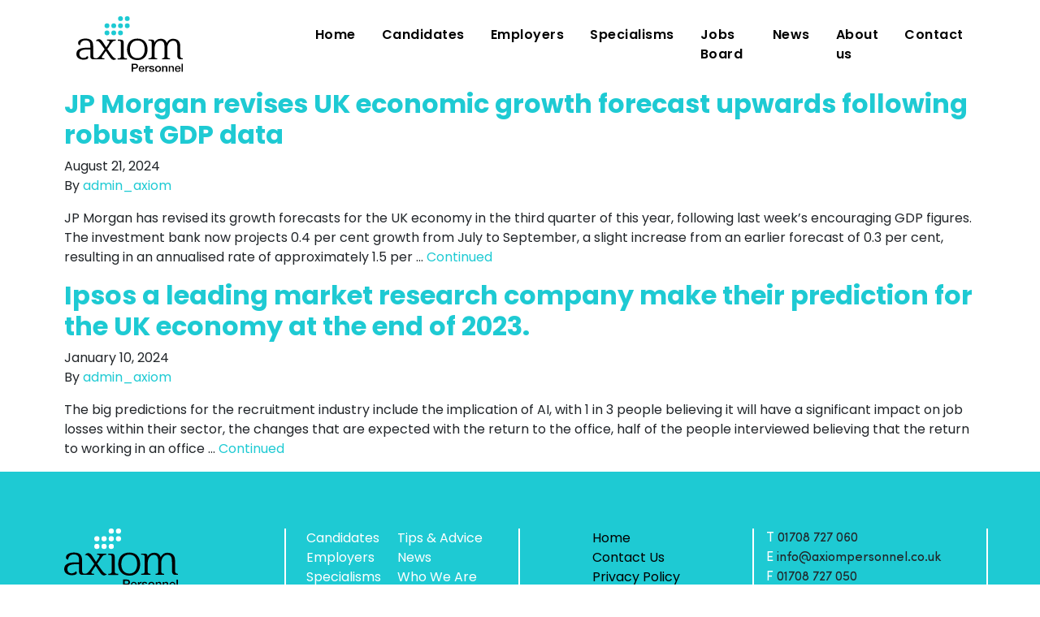

--- FILE ---
content_type: text/html; charset=UTF-8
request_url: https://axiompersonnel.co.uk/tag/predictions-for-uk-economy/
body_size: 9763
content:
<!doctype html>
<html lang="en-US">
  <head>
  <meta charset="utf-8"><link rel="preload" href="https://axiompersonnel.co.uk/wp-includes/js/jquery/jquery.min.js?ver=3.7.1" as="script" />
<link rel="preload" href="https://axiompersonnel.co.uk/wp-includes/js/jquery/jquery-migrate.min.js?ver=3.4.1" as="script" /><script data-cfasync="false">if(navigator.userAgent.match(/MSIE|Internet Explorer/i)||navigator.userAgent.match(/Trident\/7\..*?rv:11/i)){var href=document.location.href;if(!href.match(/[?&]iebrowser/)){if(href.indexOf("?")==-1){if(href.indexOf("#")==-1){document.location.href=href+"?iebrowser=1"}else{document.location.href=href.replace("#","?iebrowser=1#")}}else{if(href.indexOf("#")==-1){document.location.href=href+"&iebrowser=1"}else{document.location.href=href.replace("#","&iebrowser=1#")}}}}</script>
<script data-cfasync="false">class FVMLoader{constructor(e){this.triggerEvents=e,this.eventOptions={passive:!0},this.userEventListener=this.triggerListener.bind(this),this.delayedScripts={normal:[],async:[],defer:[]},this.allJQueries=[]}_addUserInteractionListener(e){this.triggerEvents.forEach(t=>window.addEventListener(t,e.userEventListener,e.eventOptions))}_removeUserInteractionListener(e){this.triggerEvents.forEach(t=>window.removeEventListener(t,e.userEventListener,e.eventOptions))}triggerListener(){this._removeUserInteractionListener(this),"loading"===document.readyState?document.addEventListener("DOMContentLoaded",this._loadEverythingNow.bind(this)):this._loadEverythingNow()}async _loadEverythingNow(){this._runAllDelayedCSS(),this._delayEventListeners(),this._delayJQueryReady(this),this._handleDocumentWrite(),this._registerAllDelayedScripts(),await this._loadScriptsFromList(this.delayedScripts.normal),await this._loadScriptsFromList(this.delayedScripts.defer),await this._loadScriptsFromList(this.delayedScripts.async),await this._triggerDOMContentLoaded(),await this._triggerWindowLoad(),window.dispatchEvent(new Event("wpr-allScriptsLoaded"))}_registerAllDelayedScripts(){document.querySelectorAll("script[type=fvmdelay]").forEach(e=>{e.hasAttribute("src")?e.hasAttribute("async")&&!1!==e.async?this.delayedScripts.async.push(e):e.hasAttribute("defer")&&!1!==e.defer||"module"===e.getAttribute("data-type")?this.delayedScripts.defer.push(e):this.delayedScripts.normal.push(e):this.delayedScripts.normal.push(e)})}_runAllDelayedCSS(){document.querySelectorAll("link[rel=fvmdelay]").forEach(e=>{e.setAttribute("rel","stylesheet")})}async _transformScript(e){return await this._requestAnimFrame(),new Promise(t=>{const n=document.createElement("script");let r;[...e.attributes].forEach(e=>{let t=e.nodeName;"type"!==t&&("data-type"===t&&(t="type",r=e.nodeValue),n.setAttribute(t,e.nodeValue))}),e.hasAttribute("src")?(n.addEventListener("load",t),n.addEventListener("error",t)):(n.text=e.text,t()),e.parentNode.replaceChild(n,e)})}async _loadScriptsFromList(e){const t=e.shift();return t?(await this._transformScript(t),this._loadScriptsFromList(e)):Promise.resolve()}_delayEventListeners(){let e={};function t(t,n){!function(t){function n(n){return e[t].eventsToRewrite.indexOf(n)>=0?"wpr-"+n:n}e[t]||(e[t]={originalFunctions:{add:t.addEventListener,remove:t.removeEventListener},eventsToRewrite:[]},t.addEventListener=function(){arguments[0]=n(arguments[0]),e[t].originalFunctions.add.apply(t,arguments)},t.removeEventListener=function(){arguments[0]=n(arguments[0]),e[t].originalFunctions.remove.apply(t,arguments)})}(t),e[t].eventsToRewrite.push(n)}function n(e,t){let n=e[t];Object.defineProperty(e,t,{get:()=>n||function(){},set(r){e["wpr"+t]=n=r}})}t(document,"DOMContentLoaded"),t(window,"DOMContentLoaded"),t(window,"load"),t(window,"pageshow"),t(document,"readystatechange"),n(document,"onreadystatechange"),n(window,"onload"),n(window,"onpageshow")}_delayJQueryReady(e){let t=window.jQuery;Object.defineProperty(window,"jQuery",{get:()=>t,set(n){if(n&&n.fn&&!e.allJQueries.includes(n)){n.fn.ready=n.fn.init.prototype.ready=function(t){e.domReadyFired?t.bind(document)(n):document.addEventListener("DOMContentLoaded2",()=>t.bind(document)(n))};const t=n.fn.on;n.fn.on=n.fn.init.prototype.on=function(){if(this[0]===window){function e(e){return e.split(" ").map(e=>"load"===e||0===e.indexOf("load.")?"wpr-jquery-load":e).join(" ")}"string"==typeof arguments[0]||arguments[0]instanceof String?arguments[0]=e(arguments[0]):"object"==typeof arguments[0]&&Object.keys(arguments[0]).forEach(t=>{delete Object.assign(arguments[0],{[e(t)]:arguments[0][t]})[t]})}return t.apply(this,arguments),this},e.allJQueries.push(n)}t=n}})}async _triggerDOMContentLoaded(){this.domReadyFired=!0,await this._requestAnimFrame(),document.dispatchEvent(new Event("DOMContentLoaded2")),await this._requestAnimFrame(),window.dispatchEvent(new Event("DOMContentLoaded2")),await this._requestAnimFrame(),document.dispatchEvent(new Event("wpr-readystatechange")),await this._requestAnimFrame(),document.wpronreadystatechange&&document.wpronreadystatechange()}async _triggerWindowLoad(){await this._requestAnimFrame(),window.dispatchEvent(new Event("wpr-load")),await this._requestAnimFrame(),window.wpronload&&window.wpronload(),await this._requestAnimFrame(),this.allJQueries.forEach(e=>e(window).trigger("wpr-jquery-load")),window.dispatchEvent(new Event("wpr-pageshow")),await this._requestAnimFrame(),window.wpronpageshow&&window.wpronpageshow()}_handleDocumentWrite(){const e=new Map;document.write=document.writeln=function(t){const n=document.currentScript,r=document.createRange(),i=n.parentElement;let a=e.get(n);void 0===a&&(a=n.nextSibling,e.set(n,a));const s=document.createDocumentFragment();r.setStart(s,0),s.appendChild(r.createContextualFragment(t)),i.insertBefore(s,a)}}async _requestAnimFrame(){return new Promise(e=>requestAnimationFrame(e))}static run(){const e=new FVMLoader(["keydown","mousemove","touchmove","touchstart","touchend","wheel"]);e._addUserInteractionListener(e)}}FVMLoader.run();</script><meta http-equiv="x-ua-compatible" content="ie=edge"><meta name="viewport" content="width=device-width, initial-scale=1, shrink-to-fit=no"><title>Predictions for UK economy &#8211; Axiom Personnel</title><meta name='robots' content='max-image-preview:large' /><link rel="alternate" type="application/rss+xml" title="Axiom Personnel &raquo; Predictions for UK economy Tag Feed" href="https://axiompersonnel.co.uk/tag/predictions-for-uk-economy/feed/" /><link rel="alternate" title="JSON" type="application/json" href="https://axiompersonnel.co.uk/wp-json/wp/v2/tags/271" /><meta name="cdp-version" content="1.5.0" /><meta name="generator" content="Site Kit by Google 1.165.0" /><meta name="generator" content="performance-lab 4.0.0; plugins: "><meta name="msapplication-TileImage" content="https://axiompersonnel.co.uk/wp-content/uploads/2022/01/cropped-axiom_favicon-270x270.png" /><script data-cfasync='false' src='https://axiompersonnel.co.uk/wp-includes/js/jquery/jquery.min.js?ver=3.7.1'></script>
<script data-cfasync='false' src='https://axiompersonnel.co.uk/wp-includes/js/jquery/jquery-migrate.min.js?ver=3.4.1'></script>
  
  
  <link rel="stylesheet" href="/wp-content/themes/axiom/resources/assets/styles/custom.css">
  

<link rel='dns-prefetch' href='//www.googletagmanager.com' />

		<style>
			.lazyload,
			.lazyloading {
				max-width: 100%;
			}
		</style>
		<style id='wp-img-auto-sizes-contain-inline-css' type='text/css'>
img:is([sizes=auto i],[sizes^="auto," i]){contain-intrinsic-size:3000px 1500px}
/*# sourceURL=wp-img-auto-sizes-contain-inline-css */
</style>
<link rel='stylesheet' id='formidable-css' href='https://axiompersonnel.co.uk/wp-content/plugins/formidable/css/formidableforms.css?ver=1141128' type='text/css' media='all' />
<link rel='stylesheet' id='wp-block-library-css' href='https://axiompersonnel.co.uk/wp-includes/css/dist/block-library/style.min.css?ver=6.9' type='text/css' media='all' />
<link rel='stylesheet' id='contact-form-7-css' href='https://axiompersonnel.co.uk/wp-content/plugins/contact-form-7/includes/css/styles.css?ver=6.1.3' type='text/css' media='all' />
<link rel='stylesheet' id='tss-css' href='https://axiompersonnel.co.uk/wp-content/plugins/testimonial-slider-and-showcase/assets/css/wptestimonial.css?ver=1769766536' type='text/css' media='all' />
<link rel='stylesheet' id='wpcf-slick-css' href='https://axiompersonnel.co.uk/wp-content/plugins/wp-carousel-free/public/css/slick.css?ver=2.1.20' type='text/css' media='all' />
<link rel='stylesheet' id='wp-carousel-free-fontawesome-css' href='https://axiompersonnel.co.uk/wp-content/plugins/wp-carousel-free/public/css/font-awesome.min.css?ver=2.1.20' type='text/css' media='all' />
<link rel='stylesheet' id='wp-carousel-free-css' href='https://axiompersonnel.co.uk/wp-content/plugins/wp-carousel-free/public/css/wp-carousel-free-public.css?ver=2.1.20' type='text/css' media='all' />
<style id='wp-carousel-free-inline-css' type='text/css'>
#sp-wp-carousel-free-id-350.sp-wpcp-350 .wpcp-single-item {
		border: 1px solid #dddddd;
	}
	#sp-wp-carousel-free-id-350.sp-wpcp-350 .slick-prev,
	#sp-wp-carousel-free-id-350.sp-wpcp-350 .slick-next,
	#sp-wp-carousel-free-id-350.sp-wpcp-350 .slick-prev:hover,
	#sp-wp-carousel-free-id-350.sp-wpcp-350 .slick-next:hover {
		background: none;
		border: none;
		font-size: 30px;
	}
	#sp-wp-carousel-free-id-350.sp-wpcp-350 .slick-prev i,
	#sp-wp-carousel-free-id-350.sp-wpcp-350 .slick-next i {
		color: #aaa;
	}
	#sp-wp-carousel-free-id-350.sp-wpcp-350 .slick-prev i:hover,
	#sp-wp-carousel-free-id-350.sp-wpcp-350 .slick-next i:hover {
		color: #52b3d9;
	}
	#sp-wp-carousel-free-id-350.sp-wpcp-350 ul.slick-dots li button {
		background-color: #cccccc;
	}
	#sp-wp-carousel-free-id-350.sp-wpcp-350 ul.slick-dots li.slick-active button {
		background-color: #52b3d9;
	}
	
	@media screen and (max-width: 479px) {
		#sp-wp-carousel-free-id-350.nav-vertical-center {
			padding: 0;
		}
	}#sp-wp-carousel-free-id-296.sp-wpcp-296 .wpcp-single-item {
		border: 1px none rgba(221,221,221,0);
	}
	#sp-wp-carousel-free-id-296.sp-wpcp-296 .slick-prev,
	#sp-wp-carousel-free-id-296.sp-wpcp-296 .slick-next,
	#sp-wp-carousel-free-id-296.sp-wpcp-296 .slick-prev:hover,
	#sp-wp-carousel-free-id-296.sp-wpcp-296 .slick-next:hover {
		background: none;
		border: none;
		font-size: 30px;
	}
	#sp-wp-carousel-free-id-296.sp-wpcp-296 .slick-prev i,
	#sp-wp-carousel-free-id-296.sp-wpcp-296 .slick-next i {
		color: #aaa;
	}
	#sp-wp-carousel-free-id-296.sp-wpcp-296 .slick-prev i:hover,
	#sp-wp-carousel-free-id-296.sp-wpcp-296 .slick-next i:hover {
		color: #178087;
	}
/*# sourceURL=wp-carousel-free-inline-css */
</style>
<link rel='stylesheet' id='wp-job-manager-job-listings-css' href='https://axiompersonnel.co.uk/wp-content/plugins/wp-job-manager/assets/dist/css/job-listings.css?ver=d866e43503c5e047c6b0be0a9557cf8e' type='text/css' media='all' />
<link rel='stylesheet' id='sage/main.css-css' href='https://axiompersonnel.co.uk/wp-content/themes/axiom/dist/styles/main_e4dd03f3.css' type='text/css' media='all' />
<link rel='stylesheet' id='kc-general-css' href='https://axiompersonnel.co.uk/wp-content/plugins/kingcomposer/assets/frontend/css/kingcomposer.min.css?ver=2.9.6' type='text/css' media='all' />
<link rel='stylesheet' id='kc-animate-css' href='https://axiompersonnel.co.uk/wp-content/plugins/kingcomposer/assets/css/animate.css?ver=2.9.6' type='text/css' media='all' />
<link rel='stylesheet' id='kc-icon-1-css' href='https://axiompersonnel.co.uk/wp-content/plugins/kingcomposer/assets/css/icons.css?ver=2.9.6' type='text/css' media='all' />
<!--n2css-->
<!-- Google tag (gtag.js) snippet added by Site Kit -->
<!-- Google Analytics snippet added by Site Kit -->
<script src="https://www.googletagmanager.com/gtag/js?id=G-HPMHY35QMC" id="google_gtagjs-js" async></script>
<script id="google_gtagjs-js-after">
/* <![CDATA[ */
window.dataLayer = window.dataLayer || [];function gtag(){dataLayer.push(arguments);}
gtag("set","linker",{"domains":["axiompersonnel.co.uk"]});
gtag("js", new Date());
gtag("set", "developer_id.dZTNiMT", true);
gtag("config", "G-HPMHY35QMC");
//# sourceURL=google_gtagjs-js-after
/* ]]> */
</script>


<link rel="https://api.w.org/" href="https://axiompersonnel.co.uk/wp-json/" /><link rel="EditURI" type="application/rsd+xml" title="RSD" href="https://axiompersonnel.co.uk/xmlrpc.php?rsd" />

		<!-- GA Google Analytics @ https://m0n.co/ga -->
		<script>
			(function(i,s,o,g,r,a,m){i['GoogleAnalyticsObject']=r;i[r]=i[r]||function(){
			(i[r].q=i[r].q||[]).push(arguments)},i[r].l=1*new Date();a=s.createElement(o),
			m=s.getElementsByTagName(o)[0];a.async=1;a.src=g;m.parentNode.insertBefore(a,m)
			})(window,document,'script','https://www.google-analytics.com/analytics.js','ga');
			ga('create', 'UA-76870342-1', 'auto');
			ga('send', 'pageview');
		</script>

	<script>var kc_script_data={ajax_url:"https://axiompersonnel.co.uk/wp-admin/admin-ajax.php"}</script>
<script>document.documentElement.className += " js";</script>
		<script>
			document.documentElement.className = document.documentElement.className.replace('no-js', 'js');
		</script>
				<style>
			.no-js img.lazyload {
				display: none;
			}

			figure.wp-block-image img.lazyloading {
				min-width: 150px;
			}

			.lazyload,
			.lazyloading {
				--smush-placeholder-width: 100px;
				--smush-placeholder-aspect-ratio: 1/1;
				width: var(--smush-image-width, var(--smush-placeholder-width)) !important;
				aspect-ratio: var(--smush-image-aspect-ratio, var(--smush-placeholder-aspect-ratio)) !important;
			}

						.lazyload, .lazyloading {
				opacity: 0;
			}

			.lazyloaded {
				opacity: 1;
				transition: opacity 400ms;
				transition-delay: 0ms;
			}

					</style>
		<link rel="icon" href="https://axiompersonnel.co.uk/wp-content/uploads/2022/01/cropped-axiom_favicon-32x32.png" sizes="32x32" />
<link rel="icon" href="https://axiompersonnel.co.uk/wp-content/uploads/2022/01/cropped-axiom_favicon-192x192.png" sizes="192x192" />
<link rel="apple-touch-icon" href="https://axiompersonnel.co.uk/wp-content/uploads/2022/01/cropped-axiom_favicon-180x180.png" />

		<style type="text/css" id="wp-custom-css">
			.frm_error {
	color: #ff0000 !important;
}

.kc-team-2 .content-image img {
	width:100%;
}
.post-content-custom .kc-elm {
    padding: 0 !important;
}
.wpcf7 input[type="file"] {
  color: transparent;
	margin-top: 15px;
}
.wpcf7 input[type="file"]::-webkit-file-upload-button {
  visibility: hidden;
}
.wpcf7 input[type="file"]::before {
  content: 'Choose file';
  color: white;
  display: inline-block;
  background: #ff980000;
  border: 2px solid #e68d0900;
  border-radius: 3px;
  padding: 5px 8px;
  outline: none;
  white-space: nowrap;
  -webkit-user-select: none;
  cursor: pointer;
  letter-spacing: 1px;
  font-size: 10pt;
}
.wpcf7 input[type="file"]:active {
  outline: 0;
}
.wpcf7 input[type="file"]:hover::before {
  border-color: #ffaf3700;
}
.wpcf7 input[type="file"]:active::before {
  background-color: #ff980000; 
}
@media only screen and (min-width: 769px) {
  .change-height {
	height: 547px;
    object-fit: cover;
}}		</style>
		  <script src="/wp-content/themes/axiom/resources/assets/scripts/custom.js"></script>  
</head>
  <body class="archive tag tag-predictions-for-uk-economy tag-271 wp-theme-axiomresources kc-css-system axiom app-data index-data archive-data tag-data tag-271-data tag-predictions-for-uk-economy-data">
        <!--Header start -->
<div class="bg-white" id="head-sticky-main">
	<header class="position-relative w-100">
	<div class="">
		<nav class="navbar navbar-expand-lg navbar-light padding-top-nav pr-0 justify-content-center  scrolled" id="mainNav">
			<div class="container height-of-menu-con">
		 		<a class="navbar-brand" href="/"><img data-src="/wp-content/themes/axiom/resources/assets/images/Axiom_logo.svg" alt="Axiom Logo" title="Go to homepage" class="site-logo w-50 lazyload" src="[data-uri]" /></a>

				<button class="navbar-toggler border-0" type="button" data-toggle="collapse" data-target="#mainNavigation" aria-controls="mainNavigation" aria-expanded="false" aria-label="Toggle navigation">
					<i class="fas fa-bars"></i>
				</button>

		  		<div class="collapse navbar-collapse" id="mainNavigation">
		    		<ul class="navbar-nav mx-auto">
																					<li class="nav-item pl-2 pr-2">
						        	<a class="nav-link" href="https://axiompersonnel.co.uk/" title="Go to Home">
						        		Home 

						        								        	</a>
						      	</li>
							
																												<li class="nav-item pl-2 pr-2">
						        	<a class="nav-link" href="https://axiompersonnel.co.uk/candidates/" title="Go to Candidates">
						        		Candidates 

						        								        	</a>
						      	</li>
							
																												<li class="nav-item pl-2 pr-2">
						        	<a class="nav-link" href="https://axiompersonnel.co.uk/employers/" title="Go to Employers">
						        		Employers 

						        								        	</a>
						      	</li>
							
																												<li class="nav-item pl-2 pr-2">
						        	<a class="nav-link" href="https://axiompersonnel.co.uk/specialisms/" title="Go to Specialisms">
						        		Specialisms 

						        								        	</a>
						      	</li>
							
																												<li class="nav-item pl-2 pr-2">
						        	<a class="nav-link" href="https://axiompersonnel.co.uk/job-openings/" title="Go to Jobs Board">
						        		Jobs Board 

						        								        	</a>
						      	</li>
							
																												<li class="nav-item pl-2 pr-2">
						        	<a class="nav-link" href="https://axiompersonnel.co.uk/news/" title="Go to News">
						        		News 

						        								        	</a>
						      	</li>
							
																				
							 
								<li class="nav-item dropdown pl-2 pr-2">
									<a class="nav-link" href="#" id="About usdropdown" data-toggle="dropdown" role="button" aria-haspopup="true" aria-expanded="false" title="Open dropdown for About us">
										About us
									</a>

									 <div class="dropdown-menu" aria-labelledby="About usdropdownLabel">
																																																																																																																																																																																				<a class="dropdown-item" href="https://axiompersonnel.co.uk/about-us/" title="Go to Who We Are">
													Who We Are

																									</a>	
																																												<a class="dropdown-item" href="https://axiompersonnel.co.uk/our-team/" title="Go to Meet Our Team">
													Meet Our Team

																									</a>	
																																																			</div>
								</li>
																				
																				
																												<li class="nav-item pl-2 pr-2">
						        	<a class="nav-link" href="https://axiompersonnel.co.uk/contact-us/" title="Go to Contact">
						        		Contact 

						        								        	</a>
						      	</li>
							
																		</ul>
		  		</div>
		  	</div>
			 
		</nav>
	
	</div>
</header>
</div>

<!--Header end -->
    <div class="wrap kc-container" role="document">
      <div class="content">
        <main class="main">
            <!-- <div class="page-header">
  <h1>Tag: <span>Predictions for UK economy</span></h1>
</div> -->

  
       <article class="post-4861 post type-post status-publish format-standard hentry category-news tag-gdp-figures tag-predictions-for-uk-economy tag-uk-economy">
  <header>
    <h2 class="entry-title"><a href="https://axiompersonnel.co.uk/jp-morgan-revises-uk-economic-growth-forecast-upwards-following-robust-gdp-data/">JP Morgan revises UK economic growth forecast upwards following robust GDP data</a></h2>
    <time class="updated" datetime="2024-08-21T09:38:24+00:00">August 21, 2024</time>
<p class="byline author vcard">
  By <a href="https://axiompersonnel.co.uk/author/admin_axiom/" rel="author" class="fn">
    admin_axiom
  </a>
</p>
  </header>
  <div class="entry-summary">
    <p>JP Morgan has revised its growth forecasts for the UK economy in the third quarter of this year, following last week&#8217;s encouraging GDP figures. The investment bank now projects 0.4 per cent growth from July to September, a slight increase from an earlier forecast of 0.3 per cent, resulting in an annualised rate of approximately 1.5 per &hellip; <a href="https://axiompersonnel.co.uk/jp-morgan-revises-uk-economic-growth-forecast-upwards-following-robust-gdp-data/">Continued</a></p>
  </div>
</article>
       <article class="post-4095 post type-post status-publish format-standard has-post-thumbnail hentry category-news tag-predictions-for-uk-economy">
  <header>
    <h2 class="entry-title"><a href="https://axiompersonnel.co.uk/ipsos-a-leading-market-research-company-make-their-prediction-for-the-uk-economy-at-the-end-of-2023/">Ipsos a leading market research company make their prediction for the UK economy at the end of 2023.</a></h2>
    <time class="updated" datetime="2024-01-10T16:47:46+00:00">January 10, 2024</time>
<p class="byline author vcard">
  By <a href="https://axiompersonnel.co.uk/author/admin_axiom/" rel="author" class="fn">
    admin_axiom
  </a>
</p>
  </header>
  <div class="entry-summary">
    <p>The big predictions for the recruitment industry include the implication of AI, with 1 in 3 people believing it will have a significant impact on job losses within their sector, the changes that are expected with the return to the office, half of the people interviewed believing that the return to working in an office &hellip; <a href="https://axiompersonnel.co.uk/ipsos-a-leading-market-research-company-make-their-prediction-for-the-uk-economy-at-the-end-of-2023/">Continued</a></p>
  </div>
</article>
  
  
        </main>
              </div>
    </div>
        <!-- Desktop Footer start -->
<footer class="footer d-none d-lg-block">
	<div class="container">
		<div class="row">
							<div class="col-12 col-sm-6 col-lg-3 footer-com-wid">
					<div class="wrapper">
						<div class="widget block-17 widget_block"><figure class="wp-block-image size-full"><img decoding="async" data-src="https://axiompersonnel.co.uk/wp-content/uploads/2022/03/Axiom-Footer-logo-1.svg" alt="Footer Image" style="width:140px" class="wp-image-46 lazyload" src="[data-uri]" /></figure></div><div class="widget block-16 widget_block">
<pre class="wp-block-preformatted text-white">© Axiom 2021
Registered Company 05594503</pre>
</div>					</div>
				</div>
							<div class="col-12 col-sm-6 col-lg-3 footer-com-wid">
					<div class="wrapper">
						<div class="widget nav_menu-2 widget_nav_menu"><div class="menu-footer-menu-container"><ul id="menu-footer-menu" class="menu"><li id="menu-item-546" class="menu-item menu-item-type-post_type menu-item-object-page menu-item-546"><a href="https://axiompersonnel.co.uk/candidates/">Candidates</a></li>
<li id="menu-item-1071" class="menu-item menu-item-type-post_type menu-item-object-page menu-item-1071"><a href="https://axiompersonnel.co.uk/employers/">Employers</a></li>
<li id="menu-item-545" class="menu-item menu-item-type-post_type menu-item-object-page menu-item-545"><a href="https://axiompersonnel.co.uk/specialisms/">Specialisms</a></li>
<li id="menu-item-1217" class="menu-item menu-item-type-post_type menu-item-object-page menu-item-1217"><a href="https://axiompersonnel.co.uk/jobs-board/">Jobs Board</a></li>
</ul></div></div><div class="widget nav_menu-6 widget_nav_menu"><div class="menu-footer-menu-sub-container"><ul id="menu-footer-menu-sub" class="menu"><li id="menu-item-1074" class="menu-item menu-item-type-post_type menu-item-object-page menu-item-1074"><a href="https://axiompersonnel.co.uk/tips-advice/">Tips &#038; Advice</a></li>
<li id="menu-item-547" class="menu-item menu-item-type-post_type menu-item-object-page menu-item-547"><a href="https://axiompersonnel.co.uk/news/">News</a></li>
<li id="menu-item-1072" class="menu-item menu-item-type-post_type menu-item-object-page menu-item-1072"><a href="https://axiompersonnel.co.uk/about-us/">Who We Are</a></li>
<li id="menu-item-2065" class="menu-item menu-item-type-post_type menu-item-object-page menu-item-2065"><a href="https://axiompersonnel.co.uk/our-team/">Meet Our Team</a></li>
</ul></div></div>					</div>
				</div>
							<div class="col-12 col-sm-6 col-lg-3 footer-com-wid">
					<div class="wrapper">
						<div class="widget nav_menu-4 widget_nav_menu"><div class="menu-footer-menu-1-container"><ul id="menu-footer-menu-1" class="menu"><li id="menu-item-1307" class="menu-item menu-item-type-post_type menu-item-object-page menu-item-home menu-item-1307"><a href="https://axiompersonnel.co.uk/">Home</a></li>
<li id="menu-item-1210" class="menu-item menu-item-type-post_type menu-item-object-page menu-item-1210"><a href="https://axiompersonnel.co.uk/contact-us/">Contact Us</a></li>
<li id="menu-item-1211" class="menu-item menu-item-type-post_type menu-item-object-page menu-item-privacy-policy menu-item-1211"><a rel="privacy-policy" href="https://axiompersonnel.co.uk/privacy-policy/">Privacy Policy</a></li>
</ul></div></div>					</div>
				</div>
							<div class="col-12 col-sm-6 col-lg-3 footer-com-wid">
					<div class="wrapper">
						<div class="widget block-15 widget_block"><div class="wp-block-code"><p><span class="text-white">T</span> <a href="tel:01708727060" style="color: #212529 !important;">01708 727 060</a><br>
<span class="text-white">E</span> <a href="mailto:info@axiompersonnel.co.uk" style="color: #212529 !important;">info@axiompersonnel.co.uk</a><br>
<span class="text-white">F</span> 01708 727 050</p></div></div><div class="widget block-12 widget_block"><p>Connect with us</p>
<ul class="wp-block-social-links items-justified-left">
<li class="footer-icons mr-2"><a class="px-2" href="https://www.facebook.com/axiompersonnel" target="_blank"><i class="fab fa-facebook"></i></a></li>
<li class="footer-icons mr-2"><a class="px-2" href="https://twitter.com/AxiomPersonnel" target="_blank"><i class="fab fa-twitter"></i></a></li>
<li class="footer-icons mr-2"><a class="px-2" href="https://www.instagram.com/axiompersonnel/?hl=en" target="_blank"><i class="fab fa-instagram"></i></a></li>
<li class="footer-icons mr-2"><a class="px-2" href="https://www.linkedin.com/company/axiom-personnel/" target="_blank"><i class="fab fa-linkedin"></i></a></li>
</ul></div>					</div>
				</div>
			            <div class="col-6 d-md-flex align-items-center mt-4">
                <div class="images col-3">
                    <a href="https://www.rec.uk.com" target="_blank" rel="noopener noreferrer">
                        <img data-src="/wp-content/uploads/2022/07/REC-1.png" alt="" class="w-100 lazyload" src="[data-uri]" style="--smush-placeholder-width: 160px; --smush-placeholder-aspect-ratio: 160/62;">
                    </a>
                </div>
                <div class="images col-3">
                    <a href="https://www.constructionline.co.uk" target="_blank" rel="noopener noreferrer">
                        <img data-src="/wp-content/uploads/2022/07/ConstructionLine-1.png" alt="" class="w-100 lazyload" src="[data-uri]" style="--smush-placeholder-width: 160px; --smush-placeholder-aspect-ratio: 160/75;">
                    </a>
                </div>
                <div class="images col-3">
                    <a href="https://www.achilles.com" target="_blank" rel="noopener noreferrer">
                        <img data-src="/wp-content/uploads/2022/07/Achillis-1.png" alt="" class="w-100 lazyload" src="[data-uri]" style="--smush-placeholder-width: 161px; --smush-placeholder-aspect-ratio: 161/130;">
                    </a>
                </div>
				<div class="images col-3">
                    <a href="https://www.achilles.com" target="_blank" rel="noopener noreferrer">
                        <img data-src="https://axiompersonnel.co.uk/wp-content/uploads/2024/02/AFC__Proudly_Supporting__Graphic-2.png" alt="" class="w-100 lazyload" src="[data-uri]" style="--smush-placeholder-width: 160px; --smush-placeholder-aspect-ratio: 160/90;">
                    </a>
                </div>
            </div>
		</div>
	<div class="row">
		<p class="text-white pt-4">Licensed by the Gangmasters and Labour Abuse Authority, unique reference number AXIO0003</p>
	</div>
	</div>
</footer>
<!-- Desktop Footer end -->


<!-- Mobile Footer start -->
<footer class="content-info footer-mobile container-fluid d-lg-none">
    <div class="container">
        <div class="row">
            <div class="col-12 mb-3 text-center">
                <div class="widget block-17 widget_block"><figure class="wp-block-image size-full"><img decoding="async" data-src="https://axiompersonnel.co.uk/wp-content/uploads/2022/03/Axiom-Footer-logo-1.svg" alt="Footer Image" style="width:140px" class="wp-image-46 lazyload" src="[data-uri]" /></figure></div><div class="widget block-16 widget_block">
<pre class="wp-block-preformatted text-white">© Axiom 2021
Registered Company 05594503</pre>
</div>            </div>
            <div class="col">
                <div class="widget nav_menu-7 widget_nav_menu"><div class="menu-footer-menu-container"><ul id="menu-footer-menu-2" class="menu"><li class="menu-item menu-item-type-post_type menu-item-object-page menu-item-546"><a href="https://axiompersonnel.co.uk/candidates/">Candidates</a></li>
<li class="menu-item menu-item-type-post_type menu-item-object-page menu-item-1071"><a href="https://axiompersonnel.co.uk/employers/">Employers</a></li>
<li class="menu-item menu-item-type-post_type menu-item-object-page menu-item-545"><a href="https://axiompersonnel.co.uk/specialisms/">Specialisms</a></li>
<li class="menu-item menu-item-type-post_type menu-item-object-page menu-item-1217"><a href="https://axiompersonnel.co.uk/jobs-board/">Jobs Board</a></li>
</ul></div></div>            </div>
            <div class="col">
                <div class="widget nav_menu-8 widget_nav_menu"><div class="menu-footer-menu-sub-container"><ul id="menu-footer-menu-sub-1" class="menu"><li class="menu-item menu-item-type-post_type menu-item-object-page menu-item-1074"><a href="https://axiompersonnel.co.uk/tips-advice/">Tips &#038; Advice</a></li>
<li class="menu-item menu-item-type-post_type menu-item-object-page menu-item-547"><a href="https://axiompersonnel.co.uk/news/">News</a></li>
<li class="menu-item menu-item-type-post_type menu-item-object-page menu-item-1072"><a href="https://axiompersonnel.co.uk/about-us/">Who We Are</a></li>
<li class="menu-item menu-item-type-post_type menu-item-object-page menu-item-2065"><a href="https://axiompersonnel.co.uk/our-team/">Meet Our Team</a></li>
</ul></div></div>            </div>
            <div class="col">
                <div class="widget nav_menu-4 widget_nav_menu"><div class="menu-footer-menu-1-container"><ul id="menu-footer-menu-3" class="menu"><li class="menu-item menu-item-type-post_type menu-item-object-page menu-item-home menu-item-1307"><a href="https://axiompersonnel.co.uk/">Home</a></li>
<li class="menu-item menu-item-type-post_type menu-item-object-page menu-item-1210"><a href="https://axiompersonnel.co.uk/contact-us/">Contact Us</a></li>
<li class="menu-item menu-item-type-post_type menu-item-object-page menu-item-privacy-policy menu-item-1211"><a rel="privacy-policy" href="https://axiompersonnel.co.uk/privacy-policy/">Privacy Policy</a></li>
</ul></div></div>            </div>
            <div class="col">
                <div class="widget block-15 widget_block"><div class="wp-block-code"><p><span class="text-white">T</span> <a href="tel:01708727060" style="color: #212529 !important;">01708 727 060</a><br>
<span class="text-white">E</span> <a href="mailto:info@axiompersonnel.co.uk" style="color: #212529 !important;">info@axiompersonnel.co.uk</a><br>
<span class="text-white">F</span> 01708 727 050</p></div></div><div class="widget block-12 widget_block"><p>Connect with us</p>
<ul class="wp-block-social-links items-justified-left">
<li class="footer-icons mr-2"><a class="px-2" href="https://www.facebook.com/axiompersonnel" target="_blank"><i class="fab fa-facebook"></i></a></li>
<li class="footer-icons mr-2"><a class="px-2" href="https://twitter.com/AxiomPersonnel" target="_blank"><i class="fab fa-twitter"></i></a></li>
<li class="footer-icons mr-2"><a class="px-2" href="https://www.instagram.com/axiompersonnel/?hl=en" target="_blank"><i class="fab fa-instagram"></i></a></li>
<li class="footer-icons mr-2"><a class="px-2" href="https://www.linkedin.com/company/axiom-personnel/" target="_blank"><i class="fab fa-linkedin"></i></a></li>
</ul></div>            </div>
		</div>
            <div class="col d-flex align-items-center justify-content-center">
                <div class="images p-3">
                    <a href="https://www.rec.uk.com" target="_blank" rel="noopener noreferrer">
                        <img data-src="/wp-content/uploads/2022/07/REC-1.png" alt="" class="w-100 lazyload" src="[data-uri]" style="--smush-placeholder-width: 160px; --smush-placeholder-aspect-ratio: 160/62;">
                    </a>
                </div>
                <div class="images p-3">
                    <a href="https://www.constructionline.co.uk" target="_blank" rel="noopener noreferrer">
                        <img data-src="/wp-content/uploads/2022/07/ConstructionLine-1.png" alt="" class="w-100 lazyload" src="[data-uri]" style="--smush-placeholder-width: 160px; --smush-placeholder-aspect-ratio: 160/75;">
                    </a>
                </div>
                <div class="images p-3">
                    <a href="https://www.achilles.com" target="_blank" rel="noopener noreferrer">
                        <img data-src="/wp-content/uploads/2022/07/Achillis-1.png" alt="" class="w-100 lazyload" src="[data-uri]" style="--smush-placeholder-width: 161px; --smush-placeholder-aspect-ratio: 161/130;">
                    </a>
                </div>
				<div class="images p-3">
                    <img data-src="/wp-content/uploads/2024/02/AFC__Proudly_Supporting__Graphic-2.png" alt="" class="w-100 lazyload" src="[data-uri]" style="--smush-placeholder-width: 160px; --smush-placeholder-aspect-ratio: 160/90;">
                </div>
            </div>
        
    </div>
</footer>
<!-- Mobile Footer end -->
<!--Start of Tawk.to Script-->
<script>
var Tawk_API=Tawk_API||{}, Tawk_LoadStart=new Date();
(function(){
var s1=document.createElement("script"),s0=document.getElementsByTagName("script")[0];
s1.async=true;
s1.src='https://embed.tawk.to/620275259bd1f31184db8a5f/1frcpj6lg';
s1.charset='UTF-8';
s1.setAttribute('crossorigin','*');
s0.parentNode.insertBefore(s1,s0);
})();
</script>
<!--End of Tawk.to Script-->
    <script type="speculationrules">
{"prefetch":[{"source":"document","where":{"and":[{"href_matches":"/*"},{"not":{"href_matches":["/wp-*.php","/wp-admin/*","/wp-content/uploads/*","/wp-content/*","/wp-content/plugins/*","/wp-content/themes/axiom/resources/*","/*\\?(.+)"]}},{"not":{"selector_matches":"a[rel~=\"nofollow\"]"}},{"not":{"selector_matches":".no-prefetch, .no-prefetch a"}}]},"eagerness":"conservative"}]}
</script>
<style id='wp-block-preformatted-inline-css' type='text/css'>
.wp-block-preformatted{box-sizing:border-box;white-space:pre-wrap}:where(.wp-block-preformatted.has-background){padding:1.25em 2.375em}
/*# sourceURL=https://axiompersonnel.co.uk/wp-includes/blocks/preformatted/style.min.css */
</style>
<style id='global-styles-inline-css' type='text/css'>
:root{--wp--preset--aspect-ratio--square: 1;--wp--preset--aspect-ratio--4-3: 4/3;--wp--preset--aspect-ratio--3-4: 3/4;--wp--preset--aspect-ratio--3-2: 3/2;--wp--preset--aspect-ratio--2-3: 2/3;--wp--preset--aspect-ratio--16-9: 16/9;--wp--preset--aspect-ratio--9-16: 9/16;--wp--preset--color--black: #000000;--wp--preset--color--cyan-bluish-gray: #abb8c3;--wp--preset--color--white: #ffffff;--wp--preset--color--pale-pink: #f78da7;--wp--preset--color--vivid-red: #cf2e2e;--wp--preset--color--luminous-vivid-orange: #ff6900;--wp--preset--color--luminous-vivid-amber: #fcb900;--wp--preset--color--light-green-cyan: #7bdcb5;--wp--preset--color--vivid-green-cyan: #00d084;--wp--preset--color--pale-cyan-blue: #8ed1fc;--wp--preset--color--vivid-cyan-blue: #0693e3;--wp--preset--color--vivid-purple: #9b51e0;--wp--preset--gradient--vivid-cyan-blue-to-vivid-purple: linear-gradient(135deg,rgb(6,147,227) 0%,rgb(155,81,224) 100%);--wp--preset--gradient--light-green-cyan-to-vivid-green-cyan: linear-gradient(135deg,rgb(122,220,180) 0%,rgb(0,208,130) 100%);--wp--preset--gradient--luminous-vivid-amber-to-luminous-vivid-orange: linear-gradient(135deg,rgb(252,185,0) 0%,rgb(255,105,0) 100%);--wp--preset--gradient--luminous-vivid-orange-to-vivid-red: linear-gradient(135deg,rgb(255,105,0) 0%,rgb(207,46,46) 100%);--wp--preset--gradient--very-light-gray-to-cyan-bluish-gray: linear-gradient(135deg,rgb(238,238,238) 0%,rgb(169,184,195) 100%);--wp--preset--gradient--cool-to-warm-spectrum: linear-gradient(135deg,rgb(74,234,220) 0%,rgb(151,120,209) 20%,rgb(207,42,186) 40%,rgb(238,44,130) 60%,rgb(251,105,98) 80%,rgb(254,248,76) 100%);--wp--preset--gradient--blush-light-purple: linear-gradient(135deg,rgb(255,206,236) 0%,rgb(152,150,240) 100%);--wp--preset--gradient--blush-bordeaux: linear-gradient(135deg,rgb(254,205,165) 0%,rgb(254,45,45) 50%,rgb(107,0,62) 100%);--wp--preset--gradient--luminous-dusk: linear-gradient(135deg,rgb(255,203,112) 0%,rgb(199,81,192) 50%,rgb(65,88,208) 100%);--wp--preset--gradient--pale-ocean: linear-gradient(135deg,rgb(255,245,203) 0%,rgb(182,227,212) 50%,rgb(51,167,181) 100%);--wp--preset--gradient--electric-grass: linear-gradient(135deg,rgb(202,248,128) 0%,rgb(113,206,126) 100%);--wp--preset--gradient--midnight: linear-gradient(135deg,rgb(2,3,129) 0%,rgb(40,116,252) 100%);--wp--preset--font-size--small: 13px;--wp--preset--font-size--medium: 20px;--wp--preset--font-size--large: 36px;--wp--preset--font-size--x-large: 42px;--wp--preset--spacing--20: 0.44rem;--wp--preset--spacing--30: 0.67rem;--wp--preset--spacing--40: 1rem;--wp--preset--spacing--50: 1.5rem;--wp--preset--spacing--60: 2.25rem;--wp--preset--spacing--70: 3.38rem;--wp--preset--spacing--80: 5.06rem;--wp--preset--shadow--natural: 6px 6px 9px rgba(0, 0, 0, 0.2);--wp--preset--shadow--deep: 12px 12px 50px rgba(0, 0, 0, 0.4);--wp--preset--shadow--sharp: 6px 6px 0px rgba(0, 0, 0, 0.2);--wp--preset--shadow--outlined: 6px 6px 0px -3px rgb(255, 255, 255), 6px 6px rgb(0, 0, 0);--wp--preset--shadow--crisp: 6px 6px 0px rgb(0, 0, 0);}:where(body) { margin: 0; }.wp-site-blocks > .alignleft { float: left; margin-right: 2em; }.wp-site-blocks > .alignright { float: right; margin-left: 2em; }.wp-site-blocks > .aligncenter { justify-content: center; margin-left: auto; margin-right: auto; }:where(.is-layout-flex){gap: 0.5em;}:where(.is-layout-grid){gap: 0.5em;}.is-layout-flow > .alignleft{float: left;margin-inline-start: 0;margin-inline-end: 2em;}.is-layout-flow > .alignright{float: right;margin-inline-start: 2em;margin-inline-end: 0;}.is-layout-flow > .aligncenter{margin-left: auto !important;margin-right: auto !important;}.is-layout-constrained > .alignleft{float: left;margin-inline-start: 0;margin-inline-end: 2em;}.is-layout-constrained > .alignright{float: right;margin-inline-start: 2em;margin-inline-end: 0;}.is-layout-constrained > .aligncenter{margin-left: auto !important;margin-right: auto !important;}.is-layout-constrained > :where(:not(.alignleft):not(.alignright):not(.alignfull)){margin-left: auto !important;margin-right: auto !important;}body .is-layout-flex{display: flex;}.is-layout-flex{flex-wrap: wrap;align-items: center;}.is-layout-flex > :is(*, div){margin: 0;}body .is-layout-grid{display: grid;}.is-layout-grid > :is(*, div){margin: 0;}body{padding-top: 0px;padding-right: 0px;padding-bottom: 0px;padding-left: 0px;}a:where(:not(.wp-element-button)){text-decoration: underline;}:root :where(.wp-element-button, .wp-block-button__link){background-color: #32373c;border-width: 0;color: #fff;font-family: inherit;font-size: inherit;font-style: inherit;font-weight: inherit;letter-spacing: inherit;line-height: inherit;padding-top: calc(0.667em + 2px);padding-right: calc(1.333em + 2px);padding-bottom: calc(0.667em + 2px);padding-left: calc(1.333em + 2px);text-decoration: none;text-transform: inherit;}.has-black-color{color: var(--wp--preset--color--black) !important;}.has-cyan-bluish-gray-color{color: var(--wp--preset--color--cyan-bluish-gray) !important;}.has-white-color{color: var(--wp--preset--color--white) !important;}.has-pale-pink-color{color: var(--wp--preset--color--pale-pink) !important;}.has-vivid-red-color{color: var(--wp--preset--color--vivid-red) !important;}.has-luminous-vivid-orange-color{color: var(--wp--preset--color--luminous-vivid-orange) !important;}.has-luminous-vivid-amber-color{color: var(--wp--preset--color--luminous-vivid-amber) !important;}.has-light-green-cyan-color{color: var(--wp--preset--color--light-green-cyan) !important;}.has-vivid-green-cyan-color{color: var(--wp--preset--color--vivid-green-cyan) !important;}.has-pale-cyan-blue-color{color: var(--wp--preset--color--pale-cyan-blue) !important;}.has-vivid-cyan-blue-color{color: var(--wp--preset--color--vivid-cyan-blue) !important;}.has-vivid-purple-color{color: var(--wp--preset--color--vivid-purple) !important;}.has-black-background-color{background-color: var(--wp--preset--color--black) !important;}.has-cyan-bluish-gray-background-color{background-color: var(--wp--preset--color--cyan-bluish-gray) !important;}.has-white-background-color{background-color: var(--wp--preset--color--white) !important;}.has-pale-pink-background-color{background-color: var(--wp--preset--color--pale-pink) !important;}.has-vivid-red-background-color{background-color: var(--wp--preset--color--vivid-red) !important;}.has-luminous-vivid-orange-background-color{background-color: var(--wp--preset--color--luminous-vivid-orange) !important;}.has-luminous-vivid-amber-background-color{background-color: var(--wp--preset--color--luminous-vivid-amber) !important;}.has-light-green-cyan-background-color{background-color: var(--wp--preset--color--light-green-cyan) !important;}.has-vivid-green-cyan-background-color{background-color: var(--wp--preset--color--vivid-green-cyan) !important;}.has-pale-cyan-blue-background-color{background-color: var(--wp--preset--color--pale-cyan-blue) !important;}.has-vivid-cyan-blue-background-color{background-color: var(--wp--preset--color--vivid-cyan-blue) !important;}.has-vivid-purple-background-color{background-color: var(--wp--preset--color--vivid-purple) !important;}.has-black-border-color{border-color: var(--wp--preset--color--black) !important;}.has-cyan-bluish-gray-border-color{border-color: var(--wp--preset--color--cyan-bluish-gray) !important;}.has-white-border-color{border-color: var(--wp--preset--color--white) !important;}.has-pale-pink-border-color{border-color: var(--wp--preset--color--pale-pink) !important;}.has-vivid-red-border-color{border-color: var(--wp--preset--color--vivid-red) !important;}.has-luminous-vivid-orange-border-color{border-color: var(--wp--preset--color--luminous-vivid-orange) !important;}.has-luminous-vivid-amber-border-color{border-color: var(--wp--preset--color--luminous-vivid-amber) !important;}.has-light-green-cyan-border-color{border-color: var(--wp--preset--color--light-green-cyan) !important;}.has-vivid-green-cyan-border-color{border-color: var(--wp--preset--color--vivid-green-cyan) !important;}.has-pale-cyan-blue-border-color{border-color: var(--wp--preset--color--pale-cyan-blue) !important;}.has-vivid-cyan-blue-border-color{border-color: var(--wp--preset--color--vivid-cyan-blue) !important;}.has-vivid-purple-border-color{border-color: var(--wp--preset--color--vivid-purple) !important;}.has-vivid-cyan-blue-to-vivid-purple-gradient-background{background: var(--wp--preset--gradient--vivid-cyan-blue-to-vivid-purple) !important;}.has-light-green-cyan-to-vivid-green-cyan-gradient-background{background: var(--wp--preset--gradient--light-green-cyan-to-vivid-green-cyan) !important;}.has-luminous-vivid-amber-to-luminous-vivid-orange-gradient-background{background: var(--wp--preset--gradient--luminous-vivid-amber-to-luminous-vivid-orange) !important;}.has-luminous-vivid-orange-to-vivid-red-gradient-background{background: var(--wp--preset--gradient--luminous-vivid-orange-to-vivid-red) !important;}.has-very-light-gray-to-cyan-bluish-gray-gradient-background{background: var(--wp--preset--gradient--very-light-gray-to-cyan-bluish-gray) !important;}.has-cool-to-warm-spectrum-gradient-background{background: var(--wp--preset--gradient--cool-to-warm-spectrum) !important;}.has-blush-light-purple-gradient-background{background: var(--wp--preset--gradient--blush-light-purple) !important;}.has-blush-bordeaux-gradient-background{background: var(--wp--preset--gradient--blush-bordeaux) !important;}.has-luminous-dusk-gradient-background{background: var(--wp--preset--gradient--luminous-dusk) !important;}.has-pale-ocean-gradient-background{background: var(--wp--preset--gradient--pale-ocean) !important;}.has-electric-grass-gradient-background{background: var(--wp--preset--gradient--electric-grass) !important;}.has-midnight-gradient-background{background: var(--wp--preset--gradient--midnight) !important;}.has-small-font-size{font-size: var(--wp--preset--font-size--small) !important;}.has-medium-font-size{font-size: var(--wp--preset--font-size--medium) !important;}.has-large-font-size{font-size: var(--wp--preset--font-size--large) !important;}.has-x-large-font-size{font-size: var(--wp--preset--font-size--x-large) !important;}
/*# sourceURL=global-styles-inline-css */
</style>
<script src="https://axiompersonnel.co.uk/wp-includes/js/dist/hooks.min.js?ver=dd5603f07f9220ed27f1" id="wp-hooks-js"></script>
<script src="https://axiompersonnel.co.uk/wp-includes/js/dist/i18n.min.js?ver=c26c3dc7bed366793375" id="wp-i18n-js"></script>
<script id="wp-i18n-js-after">
/* <![CDATA[ */
wp.i18n.setLocaleData( { 'text direction\u0004ltr': [ 'ltr' ] } );
//# sourceURL=wp-i18n-js-after
/* ]]> */
</script>
<script src="https://axiompersonnel.co.uk/wp-content/plugins/contact-form-7/includes/swv/js/index.js?ver=6.1.3" id="swv-js"></script>
<script id="contact-form-7-js-before">
/* <![CDATA[ */
var wpcf7 = {
    "api": {
        "root": "https:\/\/axiompersonnel.co.uk\/wp-json\/",
        "namespace": "contact-form-7\/v1"
    }
};
//# sourceURL=contact-form-7-js-before
/* ]]> */
</script>
<script src="https://axiompersonnel.co.uk/wp-content/plugins/contact-form-7/includes/js/index.js?ver=6.1.3" id="contact-form-7-js"></script>
<script id="smush-lazy-load-js-before">
/* <![CDATA[ */
var smushLazyLoadOptions = {"autoResizingEnabled":false,"autoResizeOptions":{"precision":5,"skipAutoWidth":true}};
//# sourceURL=smush-lazy-load-js-before
/* ]]> */
</script>
<script src="https://axiompersonnel.co.uk/wp-content/plugins/wp-smushit/app/assets/js/smush-lazy-load.min.js?ver=3.22.1" id="smush-lazy-load-js"></script>
<script src="https://axiompersonnel.co.uk/wp-content/themes/axiom/dist/scripts/main_e4dd03f3.js" id="sage/main.js-js"></script>
<script src="https://axiompersonnel.co.uk/wp-content/plugins/kingcomposer/assets/frontend/js/kingcomposer.min.js?ver=2.9.6" id="kc-front-scripts-js"></script>
  </body>
</html>

--- FILE ---
content_type: text/css
request_url: https://axiompersonnel.co.uk/wp-content/plugins/testimonial-slider-and-showcase/assets/css/wptestimonial.css?ver=1769766536
body_size: 6051
content:
/***************************************************************/
/******************* Testimonial Slider and Showcase Pro **********************/
/******************* support@radiustheme.com *******************/
/*************** copyright (c) 2017 @ RadiusTheme.com ***********/
/***************************************************************/

/*********************** Grid System **************************/

.rt-container, .rt-container-fluid {
    margin-right: auto;
    margin-left: auto;
    padding-left: 15px;
    padding-right: 15px;
    box-sizing: border-box;
}

.rt-row {
    margin-left: -15px;
    margin-right: -15px;
}

.rt-row:after, .rt-row:before {
    display: table;
    content: " ";
}

.rt-row:after {
    clear: both;
}

.rt-col-xs-1, .rt-col-sm-1, .rt-col-md-1, .rt-col-lg-1, .rt-col-xs-2, .rt-col-sm-2, .rt-col-md-2, .rt-col-lg-2, .rt-col-xs-3, .rt-col-sm-3, .rt-col-md-3, .rt-col-lg-3, .rt-col-xs-4, .rt-col-sm-4, .rt-col-md-4, .rt-col-lg-4, .rt-col-xs-5, .rt-col-sm-5, .rt-col-md-5, .rt-col-lg-5, .rt-col-xs-6, .rt-col-sm-6, .rt-col-md-6, .rt-col-lg-6, .rt-col-xs-7, .rt-col-sm-7, .rt-col-md-7, .rt-col-lg-7, .rt-col-xs-8, .rt-col-sm-8, .rt-col-md-8, .rt-col-lg-8, .rt-col-xs-9, .rt-col-sm-9, .rt-col-md-9, .rt-col-lg-9, .rt-col-xs-10, .rt-col-sm-10, .rt-col-md-10, .rt-col-lg-10, .rt-col-xs-11, .rt-col-sm-11, .rt-col-md-11, .rt-col-lg-11,
.rt-col-xs-12, .rt-col-sm-12, .rt-col-md-12, .rt-col-lg-12,
.rt-col-xs-24, .rt-col-sm-24, .rt-col-md-24, .rt-col-lg-24 {
    position: relative;
    min-height: 1px;
    padding-left: 15px;
    padding-right: 15px;
}

.rt-col-xs-1, .rt-col-xs-2, .rt-col-xs-3, .rt-col-xs-4, .rt-col-xs-5, .rt-col-xs-6, .rt-col-xs-7, .rt-col-xs-8, .rt-col-xs-9, .rt-col-xs-10, .rt-col-xs-11, .rt-col-xs-12, .rt-col-xs-24 {
    float: left;
}

.rt-col-xs-12 {
    width: 20%;
}

.rt-col-xs-12 {
    width: 100%;
}

.rt-col-xs-11 {
    width: 91.66666667%;
}

.rt-col-xs-10 {
    width: 83.33333333%;
}

.rt-col-xs-9 {
    width: 75%;
}

.rt-col-xs-8 {
    width: 66.66666667%;
}

.rt-col-xs-7 {
    width: 58.33333333%;
}

.rt-col-xs-6 {
    width: 50%;
}

.rt-col-xs-5 {
    width: 41.66666667%;
}

.rt-col-xs-4 {
    width: 33.33333333%;
}

.rt-col-xs-3 {
    width: 25%;
}

.rt-col-xs-2 {
    width: 16.66666667%;
}

.rt-col-xs-1 {
    width: 8.33333333%;
}

/************************ End Grid System *********************/

/* Common CSS */

/* Start loading */
.tss-wrapper .tss-pre-loader {
    position: relative;
    overflow: hidden;
    max-height: 300px;
    min-height: 200px;
}

.tss-wrapper .tss-even .tss-grid-item {
    margin-bottom: 30px;
}

.tss-wrapper .tss-even .tss-grid-item .video-testimonial-wrap iframe {
    max-width: 100%; 
}

.tss-wrapper .rt-loading-overlay {
    opacity: 0;
    visibility: hidden;
    position: absolute;
    top: 0;
    left: 0;
    width: 100%;
    height: 100%;
    z-index: 1;
    background-color: #fff;
}

.tss-wrapper .rt-loading {
    color: #fb4c35;
    position: absolute;
    top: 60px;
    left: 50%;
    margin-left: -16px;
    z-index: 2;
    opacity: 0;
    visibility: hidden;
}

.tss-wrapper .tss-pre-loader .rt-loading-overlay {
    opacity: 0.8;
    visibility: visible;
}

.tss-wrapper .tss-pre-loader .rt-loading {
    opacity: 1;
    visibility: visible;
}

.rt-ball-clip-rotate {
    width: 32px;
    height: 32px;
}

.rt-ball-clip-rotate {
    display: block;
    font-size: 0;
    color: #fff;
}

.rt-ball-clip-rotate, .rt-ball-clip-rotate > div {
    position: relative;
    -webkit-box-sizing: border-box;
    -moz-box-sizing: border-box;
    box-sizing: border-box;
}

.rt-ball-clip-rotate > div {
    display: inline-block;
    float: none;
    background-color: currentColor;
    border: 0 solid currentColor;
}

.rt-ball-clip-rotate > div {
    width: 32px;
    height: 32px;
    background: transparent;
    border-width: 2px;
    border-bottom-color: transparent;
    border-radius: 100%;
    -webkit-animation: ball-clip-rotate 0.75s linear infinite;
    -moz-animation: ball-clip-rotate 0.75s linear infinite;
    -o-animation: ball-clip-rotate 0.75s linear infinite;
    animation: ball-clip-rotate 0.75s linear infinite;
}

/* end loading */
.tss-wrapper .rt-responsive-img {
    max-width: 100%;
    height: auto;
}

.tss-wrapper img.rt-responsive-img.rt-dummy-img {
    width: 150px;
}

.tss-wrapper .tss-load-more .rt-button {
    display: inline-block;
}

.tss-wrapper .tss-img-circle .profile-img-wrapper img {
    -webkit-border-radius: 50%;
    -moz-border-radius: 50%;
    border-radius: 50%;
}

.tss-wrapper .author-social a,
.tss-wrapper .tss-social-share a {
    display: inline-flex;
    text-decoration: none;
    box-shadow: none !important;
    margin: 5px;
}

.tss-wrapper .rating-wrapper span.dashicons,
.tss-wrapper .tss-social-share i.fa,
.tss-wrapper .author-social span.dashicons {
    width: auto;
    height: auto;
}

.tss-wrapper .tss-utility {
    margin: 15px 0;
    text-align: center;
}

.tss-wrapper .tss-utility .rt-button,
.tss-wrapper .tss-isotope-button-wrapper .rt-iso-button {
    background: #6f6f6f;
    border: 0;
    border-radius: 2px;
    color: #fff;
    font-size: 16px;
    line-height: 1;
    padding: 10px 15px;
    text-transform: capitalize;
    margin-right: 4px;
}

.tss-wrapper .tss-isotope-button-wrapper .rt-iso-button {
    display: inline-block;
    margin-bottom: 10px;
}

.tss-wrapper .tss-utility .rt-button:hover,
.tss-wrapper .tss-isotope-button-wrapper .rt-iso-button:hover {
    cursor: pointer;
    background: #000;
}

.tss-wrapper .single-item-wrapper h3.author-name {
    font-size: 24px;
    margin: 15px 0 12px;
    padding: 0px;
    line-height: 1.25;
    font-weight: 400;
}

.tss-wrapper .single-item-wrapper h3.author-name a { 
    text-decoration: none;
}

.tss-wrapper .single-item-wrapper h4.author-bio {
    font-size: 18px;
    margin: 0 0 12px;
    padding: 0px;
    line-height: 1.4;
    text-transform: none;
    font-weight: 400;
}

.tss-wrapper .single-item-wrapper .author-social,
.tss-wrapper .single-item-wrapper .tss-social-share {
    text-align: center;
    margin-bottom: 8px;
}

/************ Carousel Button Style ****************/
.tss-wrapper .slick-dots li {
    width: auto;
    height: auto;
}

.tss-wrapper .slick-dots li button {
    all: unset;
    color: transparent;
    background: transparent;
    width: 10px;
    height: 10px;
}

.tss-wrapper .slick-dots li button:before {
    content: "";
    background: #000;
    width: 10px;
    height: 10px;
    border-radius: 50%;
}

.tss-wrapper span.rt-slick-nav {
    position: absolute;
    top: 50%;
    display: block;
    cursor: pointer;
    color: #fff;
    background: #797979;
    border-radius: 5px;
    width: 30px;
    height: 30px;
    line-height: 30px;
    text-align: center;
    font-size: 20px;
    z-index: 9;
}

.tss-wrapper span.rt-slick-nav.rt-prev {
    left: -10px;
}

.tss-wrapper span.rt-slick-nav.rt-next {
    right: -10px;
}

.slick-slide:focus {
    outline: none;
}

/* Submit form */
#tss-submit-form {
    position: relative;
    padding: 20px;
}

#tss-submit-form.rtcessing:after {
    content: "";
    background: rgba(0, 0, 0, .4);
    position: absolute;
    top: 0;
    left: 0;
    width: 100%;
    height: 100%;
}

.tss-submit-wrapper #tss-submit-response.error,
#tss-submit-form .field-holder .error {
    color: red;
}

#tss-submit-form .field-holder input.error,
#tss-submit-form .field-holder textarea.error {
    border-color: red;
}

#tss-submit-form .field-holder .valid {
    border-color: green;
}

.tss-submit-wrapper #tss-submit-response.success {
    color: green;
}

#tss-submit-form .field-holder:after {
    clear: both;
    display: block;
    content: "";
}

#tss-submit-form .field-holder {
    margin-bottom: 15px;
}

#tss-submit-form .field-holder .field > input,
#tss-submit-form .field-holder .field input[type=url],
#tss-submit-form .field-holder .field > textarea {
    width: 100%;
    box-sizing: border-box;
}

.rt-sm-sortable-list .social-item {
    margin-bottom: 10px;
}

.rt-sm-sortable-list .social-item span.dashicons {
    margin-right: 10px;
}

.tss-wrapper.tss-submit-wrapper {
    max-width: 500px;
    margin: 0 auto;
}

#tss-submit-response p {
    font-size: 16px;
}

#tss-submit-form input[type=text] {
    padding: 8px 8px;
}

#tss-submit-form textarea {
    height: 200px;
}

.field-holder.submit-holder input.tss-submit-button {
    font-size: 14px;
    padding: 10px 25px;
}

.tss-submit-wrapper .rt-rating > span {
    margin: 0;
    cursor: pointer;
}

.tss-submit-wrapper .rt-rating {
    display: inline-block;
}

.tss-submit-wrapper .rt-rating.selected span:before,
.tss-submit-wrapper .rt-rating:hover span:before,
.tss-submit-wrapper .rt-rating.selected:hover span:before {
    content: "\f155";
}

.tss-submit-wrapper .rt-rating:hover span:hover ~ span:before,
.tss-submit-wrapper .rt-rating span.active ~ span:before,
.tss-submit-wrapper .rt-rating.selected:hover span:hover ~ span:before {
    content: "\f154";
}

/* single testimonial */
.rt-single-testimonial-detail {
    padding: 30px 0;
    margin: 30px 0;
}

.rt-single-testimonial-detail .testi-meta {
    text-align: center;
}

.rt-single-testimonial-detail .tss-social-share a {
    display: inline-block;
    padding: 5px;
    margin-right: 5px;
}

.rt-single-testimonial-detail .tss-social-share a:last-child {
    margin-right: 0;
}

/*
/******************************************************/
/********************** Layout 1  ********************/
/******************************************************/
.tss-wrapper .tss-layout1 .single-item-wrapper,
.tss-wrapper .tss-carousel1 .single-item-wrapper {
    margin-bottom: 30px;
    display: -webkit-box;
    display: -ms-flexbox;
    display: -webkit-flex;
    display: flex;
}

.tss-wrapper .tss-layout1 .single-item-wrapper .profile-img-wrapper,
.tss-wrapper .tss-layout1 .single-item-wrapper h3.author-name,
.tss-wrapper .tss-layout1 .single-item-wrapper h4.author-bio,
.tss-wrapper .tss-carousel1 .single-item-wrapper .profile-img-wrapper,
.tss-wrapper .tss-carousel1 .single-item-wrapper h3.author-name,
.tss-wrapper .tss-carousel1 .single-item-wrapper h4.author-bio {
    text-align: center;
}

.tss-wrapper .tss-layout1 .single-item-wrapper:hover .item-content-wrapper:after,
.tss-wrapper .tss-carousel1 .single-item-wrapper:hover .item-content-wrapper:after {
    top: 40px;
    -webkit-transition: all 0.75s ease-out;
    -moz-transition: all 0.75s ease-out;
    -ms-transition: all 0.75s ease-out;
    -o-transition: all 0.75s ease-out;
    transition: all 0.75s ease-out;
}

.tss-wrapper .tss-layout1 .tss-meta-info.tss-left,
.tss-wrapper .tss-carousel1 .tss-meta-info.tss-left {
    flex: 2;
}

.tss-wrapper .tss-carousel1 .item-content-wrapper,
.tss-wrapper .tss-layout1 .item-content-wrapper {
    padding: 30px;
    background: #f8f8f8;
    flex: 3;
    position: relative;
}

.tss-wrapper .tss-layout1 .item-content-wrapper:before,
.tss-wrapper .tss-carousel1 .item-content-wrapper:before {
    content: "\f10d";
    color: #eaeaea;
    position: absolute;
    left: 10px;
    top: 0;
    font-family: fontawesome, serif;
    font-size: 24px;
}

.tss-wrapper .tss-layout1 .item-content-wrapper:after,
.tss-wrapper .tss-carousel1 .item-content-wrapper:after {
    border-top: 10px solid transparent;
    border-right: 15px solid #f8f8f8;
    border-bottom: 10px solid transparent;
    content: "";
    position: absolute;
    width: 0;
    height: 0;
    left: -15px;
    top: 15px;
    -webkit-transition: all 0.75s ease-out;
    -moz-transition: all 0.75s ease-out;
    -ms-transition: all 0.75s ease-out;
    -o-transition: all 0.75s ease-out;
    transition: all 0.75s ease-out;
}

.tss-wrapper .tss-layout1 .item-content,
.tss-wrapper .tss-carousel1 .item-content {
    font-style: italic;
    font-size: 16px;
    line-height: 1.6;
    padding-top: 5px;
}

.tss-wrapper .tss-layout1 .rating-wrapper,
.tss-wrapper .tss-carousel1 .rating-wrapper {
    margin-bottom: 10px;
    text-align: center;
}

/******************************************************/
/********************** Layout 2  ********************/
/******************************************************/
.tss-wrapper .tss-layout2 .single-item-wrapper,
.tss-wrapper .tss-carousel2 .single-item-wrapper {
    margin-bottom: 30px;
    display: -webkit-box;
    display: -ms-flexbox;
    display: -webkit-flex;
    display: flex;
}

.tss-wrapper .tss-layout2 .single-item-wrapper .profile-img-wrapper,
.tss-wrapper .tss-layout2 .single-item-wrapper h3.author-name,
.tss-wrapper .tss-layout2 .single-item-wrapper h4.author-bio,
.tss-wrapper .tss-carousel2 .single-item-wrapper .profile-img-wrapper,
.tss-wrapper .tss-carousel2 .single-item-wrapper h3.author-name,
.tss-wrapper .tss-carousel2 .single-item-wrapper h4.author-bio {
    text-align: center;
}

.tss-wrapper .tss-layout2 .single-item-wrapper:hover .item-content-wrapper:after,
.tss-wrapper .tss-carousel2 .single-item-wrapper:hover .item-content-wrapper:after {
    top: 40px;
    -webkit-transition: all 0.75s ease-out;
    -moz-transition: all 0.75s ease-out;
    -ms-transition: all 0.75s ease-out;
    -o-transition: all 0.75s ease-out;
    transition: all 0.75s ease-out;
}

.tss-wrapper .single-item-wrapper .author-social,
.tss-wrapper .single-item-wrapper .tss-social-share {
    text-align: center;
    margin-bottom: 0px;
}

.tss-wrapper .tss-layout2 .tss-meta-info.tss-left,
.tss-wrapper .tss-carousel2 .tss-meta-info.tss-left {
    flex: 3;
}

.tss-wrapper .tss-layout2 .tss-meta-info.tss-right,
.tss-wrapper .tss-carousel2 .tss-meta-info.tss-right {
    flex: 2;
}

.tss-wrapper .tss-layout2 .item-content-wrapper,
.tss-wrapper .tss-carousel2 .item-content-wrapper {
    padding: 30px;
    background: #f8f8f8;
    flex: 3;
    position: relative;
}

.tss-wrapper .tss-layout2 .item-content-wrapper:before,
.tss-wrapper .tss-carousel2 .item-content-wrapper:before {
    content: "";
    color: #eaeaea;
    position: absolute;
    left: 10px;
    top: 0;
    font-family: fontawesome, serif;
    font-size: 24px;
}

.tss-wrapper .tss-layout2 .item-content-wrapper:after,
.tss-wrapper .tss-carousel2 .item-content-wrapper:after {
    border-top: 10px solid transparent;
    border-left: 15px solid #f8f8f8;
    border-bottom: 10px solid transparent;
    content: "";
    position: absolute;
    width: 0;
    height: 0;
    right: -15px;
    top: 15px;
    -webkit-transition: all 0.75s ease-out;
    -moz-transition: all 0.75s ease-out;
    -ms-transition: all 0.75s ease-out;
    -o-transition: all 0.75s ease-out;
    transition: all 0.75s ease-out;
}

.tss-wrapper .tss-layout2 .item-content,
.tss-wrapper .tss-carousel2 .item-content {
    font-style: italic;
    font-size: 16px;
    line-height: 1.6;
    padding-top: 5px;
}

.tss-wrapper .tss-layout2 .rating-wrapper,
.tss-wrapper .tss-carousel2 .rating-wrapper {
    margin-bottom: 10px;
    text-align: center;
}

/******************************************************/
/********************** Layout 3  ********************/
/******************************************************/
.tss-wrapper .tss-layout3 .single-item,
.tss-wrapper .tss-isotope1 .single-item,
.tss-wrapper .tss-carousel3 .single-item {
    padding: 0;
}

.tss-wrapper .tss-layout3 .single-item-wrapper h3.author-name,
.tss-wrapper .tss-isotope1 .single-item-wrapper h3.author-name,
.tss-wrapper .tss-layout3 .single-item-wrapper h4.author-bio,
.tss-wrapper .tss-isotope1 .single-item-wrapper h4.author-bio,
.tss-wrapper .tss-carousel3 .single-item-wrapper h3.author-name,
.tss-wrapper .tss-carousel3 .single-item-wrapper h4.author-bio {
    text-align: center;
}

.tss-wrapper .tss-layout3 .item-content-wrapper,
.tss-wrapper .tss-isotope1 .item-content-wrapper,
.tss-wrapper .tss-video1 .item-content-wrapper,
.tss-wrapper .tss-carousel3 .item-content-wrapper {
    padding: 20px;
    background: #f8f8f8;
    position: relative;
}

.tss-wrapper .tss-layout3 .item-content-wrapper:before,
.tss-wrapper .tss-isotope1 .item-content-wrapper:before,
.tss-wrapper .tss-video1 .item-content-wrapper:before,
.tss-wrapper .tss-carousel3 .item-content-wrapper:before {
    content: "\f10d";
    color: #ffffff;
    position: absolute;
    left: 0px;
    top: -15px;
    font-family: fontawesome, serif;
    font-size: 30px;
}

.tss-wrapper .tss-layout3 .item-content,
.tss-wrapper .tss-isotope1 .item-content,
.tss-wrapper .tss-carousel3 .item-content {
    font-style: italic;
    font-size: 16px;
    line-height: 1.6;
}

.tss-wrapper .tss-layout3 .rating-wrapper,
.tss-wrapper .tss-isotope1 .rating-wrapper,
.tss-wrapper .tss-carousel3 .rating-wrapper {
    margin: 17px 0px -10px;
    text-align: center;
    display: block;
}

.tss-wrapper .tss-layout3 .profile-img-wrapper,
.tss-wrapper .tss-isotope1 .profile-img-wrapper,
.tss-wrapper .tss-carousel3 .profile-img-wrapper {
    margin-bottom: 4px;
    display: block;
    text-align: center;
}

.tss-wrapper .tss-layout3 .profile-img-wrapper img,
.tss-wrapper .tss-isotope1 .profile-img-wrapper img,
.tss-wrapper .tss-carousel3 .profile-img-wrapper img {
    display: inline-block;
}

.tss-wrapper .tss-layout3 .single-item-wrapper .author-social,
.tss-wrapper .tss-isotope1 .single-item-wrapper .author-social,
.tss-wrapper .tss-carousel3 .single-item-wrapper .author-social,
.tss-wrapper .tss-layout3 .single-item-wrapper .tss-social-share,
.tss-wrapper .tss-isotope1 .single-item-wrapper .tss-social-share,
.tss-wrapper .tss-carousel3 .single-item-wrapper .tss-social-share {
    margin-bottom: 8px;
}

/******************************************************/
/********************** Layout 4  ********************/
/******************************************************/
.tss-wrapper .tss-layout4 .single-item-wrapper h3.author-name,
.tss-wrapper .tss-carousel4 .single-item-wrapper h3.author-name {
    margin: 0px 0 15px;
}
.tss-wrapper .tss-carousel2 .rt-responsive-img {
    margin: auto;
}
.tss-wrapper .tss-layout4 .single-item-wrapper,
.tss-wrapper .tss-carousel4 .single-item-wrapper {
    background: #f8f8f8;
    margin-bottom: 0px;
    display: flex;
}

.tss-wrapper .tss-layout4 .profile-img-wrapper,
.tss-wrapper .tss-carousel4 .profile-img-wrapper {
    flex: 1;
    padding: 25px 0 25px 15px;
    -webkit-transition: all 0.5s ease-out;
    -moz-transition: all 0.5s ease-out;
    -ms-transition: all 0.5s ease-out;
    -o-transition: all 0.5s ease-out;
    transition: all 0.5s ease-out;
}

.tss-wrapper .tss-layout4 .profile-img-wrapper a img,
.tss-wrapper .tss-carousel4 .profile-img-wrapper a img {
    width: auto !important;
}

.tss-wrapper .tss-layout4 .item-content-wrapper,
.tss-wrapper .tss-carousel4 .item-content-wrapper {
    flex: 3;
    padding: 20px 15px;
}

.tss-wrapper .tss-layout4 .single-item-wrapper .author-social,
.tss-wrapper .tss-carousel4 .single-item-wrapper .author-social,
.tss-wrapper .tss-layout4 .single-item-wrapper .tss-social-share,
.tss-wrapper .tss-carousel4 .single-item-wrapper .tss-social-share {
    text-align: left;
}

.tss-wrapper .tss-layout4 .item-content,
.tss-wrapper .tss-carousel4 .item-content {
    padding: 15px 0px 0px 0px;
    font-size: 16px;
    line-height: 1.6;
    margin-bottom: 0;
}

.tss-wrapper .tss-layout4 .rating-wrapper,
.tss-wrapper .tss-carousel4 .rating-wrapper {
    margin-bottom: 10px;
    text-align: left;
}

/******************************************************/
/********************** Layout 5  ********************/
/******************************************************/
.tss-wrapper .tss-layout5 .single-item-wrapper h3.author-name,
.tss-wrapper .tss-isotope2 .single-item-wrapper h3.author-name,
.tss-wrapper .tss-carousel5 .single-item-wrapper h3.author-name {
    margin: 0px 0 10px;
}

.tss-wrapper .tss-layout5 .single-item-wrapper,
.tss-wrapper .tss-isotope2 .single-item-wrapper,
.tss-wrapper .tss-carousel5 .single-item-wrapper {
    background: #f8f8f8;
    margin-bottom: 0px;
    display: flex;
}

.tss-wrapper .tss-layout5 .profile-img-wrapper,
.tss-wrapper .tss-isotope2 .profile-img-wrapper,
.tss-wrapper .tss-carousel5 .profile-img-wrapper {
    flex: 1.5;
    padding: 20px 0 15px 15px;
    -webkit-transition: all 0.5s ease-out;
    -moz-transition: all 0.5s ease-out;
    -ms-transition: all 0.5s ease-out;
    -o-transition: all 0.5s ease-out;
    transition: all 0.5s ease-out;
}

.tss-wrapper .tss-layout5 .profile-img-wrapper a img,
.tss-wrapper .tss-isotope2 .profile-img-wrapper a img,
.tss-wrapper .tss-carousel5 .profile-img-wrapper a img {
    width: auto !important;
}

.tss-wrapper .tss-layout5 .item-content-wrapper,
.tss-wrapper .tss-isotope2 .item-content-wrapper,
.tss-wrapper .tss-carousel5 .item-content-wrapper {
    flex: 3;
    padding: 20px 0 10px 15px;
}

.tss-wrapper .tss-layout5 .single-item-wrapper .author-social,
.tss-wrapper .tss-isotope2 .single-item-wrapper .author-social,
.tss-wrapper .tss-carousel5 .single-item-wrapper .author-social,
.tss-wrapper .tss-layout5 .single-item-wrapper .tss-social-share,
.tss-wrapper .tss-isotope2 .single-item-wrapper .tss-social-share,
.tss-wrapper .tss-carousel5 .single-item-wrapper .tss-social-share {
    text-align: center;
}

.tss-wrapper .tss-layout5 .item-content,
.tss-wrapper .tss-isotope2 .item-content,
.tss-wrapper .tss-carousel5 .item-content {
    padding: 0px 15px 15px 0px;
    font-size: 16px;
    line-height: 1.6;
    margin-bottom: 0;
}

.tss-wrapper .tss-layout5 .rating-wrapper,
.tss-wrapper .tss-isotope2 .rating-wrapper,
.tss-wrapper .tss-carousel5 .rating-wrapper {
    margin-bottom: 10px;
    text-align: center;
}

/******************************************************/
/********************** Layout 6  ********************/
/******************************************************/
.tss-wrapper .tss-layout6 .single-item,
.tss-wrapper .tss-carousel6 .single-item {
    padding: 0;
}

.tss-wrapper .tss-layout6 .item-content-wrapper:after,
.tss-wrapper .tss-carousel6 .item-content-wrapper:after {
    border-left: 10px solid transparent;
    border-top: 15px solid #f8f8f8;
    border-right: 10px solid transparent;
    content: "";
    position: absolute;
    width: 0;
    height: 0;
    left: 25px;
    bottom: -15px;
    -webkit-transition: all 0.75s ease-out;
    -moz-transition: all 0.75s ease-out;
    -ms-transition: all 0.75s ease-out;
    -o-transition: all 0.75s ease-out;
    transition: all 0.75s ease-out;
}

.tss-wrapper .tss-layout6 .single-item-wrapper h3.author-name,
.tss-wrapper .tss-carousel6 .single-item-wrapper h3.author-name {
    margin: 10px 0 8px;
}

.tss-wrapper .tss-layout6 .single-item-wrapper h4.author-bio,
.tss-wrapper .tss-carousel6 .single-item-wrapper h4.author-bio {
    margin-bottom: 8px;
}

.tss-wrapper .tss-layout6 .item-content-wrapper,
.tss-wrapper .tss-carousel6 .item-content-wrapper {
    padding: 40px 30px;
    background: #f8f8f8;
    position: relative;
    border-radius: 5px;
}

.tss-wrapper .tss-layout6 .item-content-wrapper:before,
.tss-wrapper .tss-carousel6 .item-content-wrapper:before {
    content: "\f10d";
    color: #ffffff;
    position: absolute;
    left: 10px;
    top: 10px;
    font-family: fontawesome, serif;
    font-size: 30px;
}

.tss-wrapper .tss-layout6 .item-content-wrapper .item-content,
.tss-wrapper .tss-carousel6 .item-content-wrapper .item-content {
    font-style: italic;
    font-size: 16px;
    line-height: 1.6;
}

.tss-wrapper .tss-layout6 .profile-img-wrapper,
.tss-wrapper .tss-carousel6 .profile-img-wrapper {
    text-align: center;
    margin-bottom: 10px;
    display: inline-block;
}

.tss-wrapper .tss-layout6 .tss-meta-info,
.tss-wrapper .tss-carousel6 .tss-meta-info {
    display: flex;
    margin-top: 30px;
}

.tss-wrapper .tss-layout6 .tss-meta-info .tss-left,
.tss-wrapper .tss-carousel6 .tss-meta-info .tss-left {
    flex: 1;
}

.tss-wrapper .tss-layout6 .tss-meta-info .tss-right,
.tss-wrapper .tss-carousel6 .tss-meta-info .tss-right {
    padding: 0px 0px 0px 15px;
    flex: 4;
    position: relative;
}

.tss-wrapper .tss-layout6 .single-item-wrapper .author-social,
.tss-wrapper .tss-carousel6 .single-item-wrapper .author-social,
.tss-wrapper .tss-layout6 .single-item-wrapper .tss-social-share,
.tss-wrapper .tss-carousel6 .single-item-wrapper .tss-social-share {
    text-align: left;
    margin-bottom: 10px;
    margin-left: -6px;
}

.tss-wrapper .tss-layout6 .rating-wrapper,
.tss-wrapper .tss-carousel6 .rating-wrapper {
    margin-bottom: 6px;
}

/******************************************************/
/********************** Layout 7  ********************/
/******************************************************/
.tss-wrapper .tss-layout7 .single-item,
.tss-wrapper .tss-isotope3 .single-item,
.tss-wrapper .tss-carousel7 .single-item {
    padding: 0;
}

.tss-wrapper .tss-layout7 .single-item-wrapper h3.author-name,
.tss-wrapper .tss-isotope3 .single-item-wrapper h3.author-name,
.tss-wrapper .tss-carousel7 .single-item-wrapper h3.author-name {
    margin: 5px 0px 8px;
    text-align: center;
}

.tss-wrapper .tss-layout7 .single-item-wrapper h4.author-bio,
.tss-wrapper .tss-isotope3 .single-item-wrapper h4.author-bio,
.tss-wrapper .tss-carousel7 .single-item-wrapper h4.author-bio {
    margin-bottom: 10px;
    text-align: center;
}

.tss-wrapper .tss-layout7 .single-item-wrapper,
.tss-wrapper .tss-isotope3 .single-item-wrapper,
.tss-wrapper .tss-carousel7 .single-item-wrapper {
    padding: 30px;
    background: #f8f8f8;
    position: relative;
}

.tss-wrapper .tss-layout7 .item-content-wrapper,
.tss-wrapper .tss-isotope3 .item-content-wrapper,
.tss-wrapper .tss-carousel7 .item-content-wrapper {
    position: relative;
    padding-bottom: 10px
}

.tss-wrapper .tss-layout7 .single-item-wrapper:before,
.tss-wrapper .tss-isotope3 .single-item-wrapper:before,
.tss-wrapper .tss-carousel7 .single-item-wrapper:before {
    content: "\f10d";
    color: #ffffff;
    position: absolute;
    left: 46%;
    top: 8px;
    font-family: fontawesome, serif;
    font-size: 30px;
}

.tss-wrapper .tss-layout7 .item-content-wrapper .item-content,
.tss-wrapper .tss-isotope3 .item-content-wrapper .item-content,
.tss-wrapper .tss-carousel7 .item-content-wrapper .item-content {
    font-style: italic;
    font-size: 16px;
    line-height: 1.6;
}

.tss-wrapper .tss-layout7 .profile-img-wrapper,
.tss-wrapper .tss-isotope3 .profile-img-wrapper,
.tss-wrapper .tss-carousel7 .profile-img-wrapper {
    text-align: center;
    margin: 15px 0px;
    display: block;
}

.tss-wrapper .tss-layout7 .profile-img-wrapper img,
.tss-wrapper .tss-isotope3 .profile-img-wrapper img,
.tss-wrapper .tss-carousel7 .profile-img-wrapper img {
    display: inline-block;
}

.tss-wrapper .tss-layout7 .single-item-wrapper .author-social,
.tss-wrapper .tss-isotope3 .single-item-wrapper .author-social,
.tss-wrapper .tss-carousel7 .single-item-wrapper .author-social,
.tss-wrapper .tss-layout7 .single-item-wrapper .tss-social-share,
.tss-wrapper .tss-isotope3 .single-item-wrapper .tss-social-share,
.tss-wrapper .tss-carousel7 .single-item-wrapper .tss-social-share {
    text-align: center;
}

.tss-wrapper .tss-layout7 .rating-wrapper,
.tss-wrapper .tss-isotope3 .rating-wrapper,
.tss-wrapper .tss-carousel7 .rating-wrapper {
    margin-bottom: 10px;
    text-align: center;
}

/******************************************************/
/********************** Layout 8  ********************/
/******************************************************/
.tss-wrapper .tss-layout8 .single-item,
.tss-wrapper .tss-carousel8 .single-item {
    padding: 0;
}

.tss-wrapper .tss-layout8 .single-item-wrapper h3.author-name,
.tss-wrapper .tss-carousel8 .single-item-wrapper h3.author-name {
    margin: 5px 0px 8px;
    text-align: center;
}

.tss-wrapper .tss-layout8 .single-item-wrapper h4.author-bio,
.tss-wrapper .tss-carousel8 .single-item-wrapper h4.author-bio {
    margin-bottom: 20px;
    text-align: center;
}

.tss-wrapper .tss-layout8 .single-item-wrapper,
.tss-wrapper .tss-carousel8 .single-item-wrapper {
    padding: 30px;
    background: #f8f8f8;
    position: relative;
}

.tss-wrapper .tss-layout8 .item-content-wrapper,
.tss-wrapper .tss-carousel8 .item-content-wrapper {
    position: relative;
    padding-bottom: 10px
}

.tss-wrapper .tss-layout8 .single-item-wrapper:before,
.tss-wrapper .tss-carousel8 .single-item-wrapper:before {
    content: "\f10d";
    color: #ffffff;
    position: absolute;
    left: 46%;
    top: 8px;
    font-family: fontawesome, serif;
    font-size: 30px;
    z-index: 99;
}

.tss-wrapper .tss-layout8 .item-content-wrapper .item-content,
.tss-wrapper .tss-carousel8 .item-content-wrapper .item-content {
    font-style: italic;
    font-size: 16px;
    line-height: 1.6;
    padding-top: 10px;
}

.tss-wrapper .tss-layout8 .profile-img-wrapper,
.tss-wrapper .tss-carousel8 .profile-img-wrapper {
    text-align: center;
    margin: 15px 0px;
    display: block;
}

.tss-wrapper .tss-layout8 .profile-img-wrapper img,
.tss-wrapper .tss-carousel8 .profile-img-wrapper img {
    display: inline-block;
}

.tss-wrapper .tss-layout8 .single-item-wrapper .author-social,
.tss-wrapper .tss-carousel8 .single-item-wrapper .author-social,
.tss-wrapper .tss-layout8 .single-item-wrapper .tss-social-share,
.tss-wrapper .tss-carousel8 .single-item-wrapper .tss-social-share {
    text-align: center;
}

.tss-wrapper .tss-layout8 .rating-wrapper,
.tss-wrapper .tss-carousel8 .rating-wrapper {
    margin-bottom: 10px;
    text-align: center;
    margin-top: -6px;
}

/******************************************************/
/********************** Layout 9  ********************/
/******************************************************/

.tss-wrapper .tss-layout9 .single-item-wrapper,
.tss-wrapper .tss-isotope4 .single-item-wrapper,
.tss-wrapper .tss-carousel9 .single-item-wrapper {
    margin-bottom: 30px;
    text-align: center;
    position: relative;
}

.tss-wrapper .tss-layout9 .single-item-wrapper:hover .item-content-wrapper,
.tss-wrapper .tss-isotope4 .single-item-wrapper:hover .item-content-wrapper,
.tss-wrapper .tss-carousel9 .single-item-wrapper:hover .item-content-wrapper {
    opacity: 1;
    -webkit-transition: all 0.5s ease-out;
    -moz-transition: all 0.5s ease-out;
    -ms-transition: all 0.5s ease-out;
    -o-transition: all 0.5s ease-out;
    transition: all 0.5s ease-out;
}

.tss-wrapper .tss-layout9 .single-item-wrapper:hover .profile-img-wrapper:before,
.tss-wrapper .tss-isotope4 .single-item-wrapper:hover .profile-img-wrapper:before,
.tss-wrapper .tss-carousel9 .single-item-wrapper:hover .profile-img-wrapper:before {
    opacity: 1;
    -webkit-transition: all 0.5s ease-out;
    -moz-transition: all 0.5s ease-out;
    -ms-transition: all 0.5s ease-out;
    -o-transition: all 0.5s ease-out;
    transition: all 0.5s ease-out;
}

.tss-wrapper .tss-layout9 .profile-img-wrapper,
.tss-wrapper .tss-isotope4 .profile-img-wrapper,
.tss-wrapper .tss-carousel9 .profile-img-wrapper {
    position: relative;
}

.tss-wrapper .tss-layout9 .profile-img-wrapper img,
.tss-wrapper .tss-isotope4 .profile-img-wrapper img,
.tss-wrapper .tss-carousel9 .profile-img-wrapper img {
    margin: 0 auto;
    width: 100%;
}

.tss-wrapper .tss-layout9 .tss-img-circle .profile-img-wrapper:before,
.tss-wrapper .tss-isotope4 .tss-img-circle .profile-img-wrapper:before,
.tss-wrapper .tss-carousel9 .tss-img-circle .profile-img-wrapper:before {
    border-radius: 50%;
}

.tss-wrapper .tss-layout9 .profile-img-wrapper:before,
.tss-wrapper .tss-isotope4 .profile-img-wrapper:before,
.tss-wrapper .tss-carousel9 .profile-img-wrapper:before {
    opacity: 0;
    content: "";
    background: rgba(55, 71, 79, 0.9);
    position: absolute;
    right: 0;
    top: 0;
    left: 0;
    height: 100%;
    width: 100%;
    z-index: 1;
    -webkit-transition: all 0.5s ease-out;
    -moz-transition: all 0.5s ease-out;
    -ms-transition: all 0.5s ease-out;
    -o-transition: all 0.5s ease-out;
    transition: all 0.5s ease-out;
}

.tss-wrapper .tss-layout9 .profile-img-wrapper:after,
.tss-wrapper .tss-isotope4 .profile-img-wrapper:after,
.tss-wrapper .tss-carousel9 .profile-img-wrapper:after {
    content: "\f10d";
    color: #ffffff;
    position: absolute;
    right: 35px;
    top: 0;
    font-family: fontawesome;
    font-size: 22px;
    height: 40px;
    width: 40px;
    line-height: 40px;
    background: #8cc63e;
    z-index: 3;
    -webkit-box-shadow: -9px 11px 19px -7px rgba(0, 0, 0, 0.75);
    -moz-box-shadow: -9px 11px 19px -7px rgba(0, 0, 0, 0.75);
    box-shadow: -9px 11px 19px -7px rgba(0, 0, 0, 0.75);
}

.tss-wrapper .tss-layout9 .tss-img-circle .profile-img-wrapper:after,
.tss-wrapper .tss-isotope4 .tss-img-circle .profile-img-wrapper:after,
.tss-wrapper .tss-carousel9 .tss-img-circle .profile-img-wrapper:after {
    border-radius: 50%;
}

.tss-wrapper .tss-layout9 .item-content-wrapper,
.tss-wrapper .tss-isotope4 .item-content-wrapper,
.tss-wrapper .tss-carousel9 .item-content-wrapper {
    opacity: 0;
    padding: 0 30px;
    position: absolute;
    top: 50%;
    transform: translateY(-50%);
    z-index: 2;
    left: 0;
    right: 0;
    margin: 0 auto;
    -webkit-transition: all 0.5s ease-out;
    -moz-transition: all 0.5s ease-out;
    -ms-transition: all 0.5s ease-out;
    -o-transition: all 0.5s ease-out;
    transition: all 0.5s ease-out;
}

.tss-wrapper .tss-layout9 .single-item-wrapper h3.author-name,
.tss-wrapper .tss-isotope4 .single-item-wrapper h3.author-name,
.tss-wrapper .tss-carousel9 .single-item-wrapper h3.author-name {
    margin-bottom: 5px;
    font-size: 22px;
    color: #fff;
}

.tss-wrapper .tss-layout9 .single-item-wrapper h4.author-bio,
.tss-wrapper .tss-isotope4 .single-item-wrapper h4.author-bio,
.tss-wrapper .tss-carousel9 .single-item-wrapper h4.author-bio {
    margin-bottom: 5px;
    font-size: 18px;
    color: #fff;
}

.tss-wrapper .tss-layout8 .single-item-wrapper h3.author-name a,
.tss-wrapper .tss-isotope4 .single-item-wrapper h3.author-name a,
.tss-wrapper .tss-carousel9 .single-item-wrapper h3.author-name a {
    color: #ffffff;
}

.tss-wrapper .tss-layout9 .item-content,
.tss-wrapper .tss-isotope4 .item-content,
.tss-wrapper .tss-carousel9 .item-content {
    font-style: italic;
    font-size: 15px;
    color: #ffffff;
}

.tss-wrapper .tss-layout9 .rating-wrapper,
.tss-wrapper .tss-isotope4 .rating-wrapper,
.tss-wrapper .tss-carousel9 .rating-wrapper {
    margin-bottom: 5px;
}

.tss-wrapper .tss-layout9 .rating-wrapper li,
.tss-wrapper .tss-isotope4 .rating-wrapper li,
.tss-wrapper .tss-carousel9 .rating-wrapper li {
    display: inline;
    color: #ffca28;
}

/******************************************************/
/********************** Layout 10  ********************/
/******************************************************/
.tss-wrapper .tss-layout10,
.tss-wrapper .tss-isotope5,
.tss-wrapper .tss-carousel10 {
    padding: 0px 0;
}

.tss-wrapper .tss-layout10 .single-item-wrapper .author-social,
.tss-wrapper .tss-isotope5 .single-item-wrapper .author-social,
.tss-wrapper .tss-carousel10 .single-item-wrapper .author-social,
.tss-wrapper .tss-layout10 .single-item-wrapper .tss-social-share,
.tss-wrapper .tss-isotope5 .single-item-wrapper .tss-social-share,
.tss-wrapper .tss-carousel10 .single-item-wrapper .tss-social-share {
    text-align: left;
}

.tss-wrapper .tss-layout10 .profile-img-wrapper,
.tss-wrapper .tss-isotope5 .profile-img-wrapper,
.tss-wrapper .tss-carousel10 .profile-img-wrapper {
    position: absolute;
    z-index: 1;
    right: 15px;
    top: 50px;
}
.tss-wrapper .tss-layout10 .profile-img-wrapper img,
.tss-wrapper .tss-isotope5 .profile-img-wrapper img,
.tss-wrapper .tss-carousel10 .profile-img-wrapper img {
    border: 10px solid #f8f8f8;
    margin: 0 auto;
    width: 150px !important;
    height: auto;
}

.tss-wrapper .tss-layout10 .single-item-wrapper h3.author-name,
.tss-wrapper .tss-isotope5 .single-item-wrapper h3.author-name,
.tss-wrapper .tss-carousel10 .single-item-wrapper h3.author-name {
    margin-bottom: 8px;
    font-size: 22px;
}

.tss-wrapper .tss-layout10 .single-item-wrapper h3.author-name a,
.tss-wrapper .tss-isotope5 .single-item-wrapper h3.author-name a,
.tss-wrapper .tss-carousel10 .single-item-wrapper h3.author-name a {
    color: #222222;
}

.tss-wrapper .tss-layout10 .single-item-wrapper h4.author-bio,
.tss-wrapper .tss-isotope5 .single-item-wrapper h4.author-bio,
.tss-wrapper .tss-carousel10 .single-item-wrapper h4.author-bio {
    margin-bottom: 10px;
    display: block;
    color: #959595;
    font-size: 18px;
}

.tss-wrapper .tss-layout10 .item-content,
.tss-wrapper .tss-isotope5 .item-content,
.tss-wrapper .tss-carousel10 .item-content {
    position: relative;
    padding: 30px 130px 30px 30px;
    background: #ffffff;
} 
.tss-wrapper .tss-layout10 .item-content, .tss-wrapper .tss-isotope5 .item-content {
    background: #f1f1f1;
}
.tss-wrapper .tss-layout10 .item-content:after,
.tss-wrapper .tss-isotope5 .item-content:after,
.tss-wrapper .tss-carousel10 .item-content:after {
    content: ' ';
    position: absolute;
    width: 0;
    height: 0;
    left: 38px;
    top: -30px;
    border: 15px solid;
    border-color: transparent transparent #ffffff #ffffff;
}
.tss-wrapper .tss-layout10 .item-content:after, .tss-wrapper .tss-isotope5 .item-content:after {
    border-color: transparent transparent #f1f1f1 #f1f1f1;
}
.tss-wrapper .tss-layout10 .rating-wrapper,
.tss-wrapper .tss-isotope5 .rating-wrapper,
.tss-wrapper .tss-carousel10 .rating-wrapper {
    margin-bottom: 40px;
}

.tss-wrapper .tss-layout10 .rating-wrapper li,
.tss-wrapper .tss-isotope5 .rating-wrapper li,
.tss-wrapper .tss-carousel10 .rating-wrapper li {
    display: inline;
    color: #ffca28;
} 
.tss-wrapper .tss-isotope5 .author-social, .tss-wrapper .tss-layout10 .author-social {
    margin-top: -25px;
}
.tss-wrapper .tss-layout10 .author-social {
    margin-top: -30px;
    margin-bottom: 8px;
}
.tss-wrapper .tss-isotope5 .item-content, .tss-wrapper .tss-layout10 .item-content {
    margin-top: 25px;
} 
/******************************************************/
/********************** Carousel 11 ********************/
/******************************************************/

.tss-wrapper .tss-carousel11 .single-item {
    padding: 0;
}

.tss-wrapper .tss-carousel11 .single-item-wrapper h3.author-name {
    margin: 5px 0px 8px;
    text-align: center;
    font-size: 22px;
}

.tss-wrapper .tss-carousel11 .single-item-wrapper h4.author-bio {
    margin-bottom: 20px;
    text-align: center;
    font-size: 18px;
}

.tss-wrapper .tss-carousel11 .item-content-wrapper .item-content {
    font-style: italic;
    font-size: 16px;
    line-height: 1.6;
    padding-bottom: 14px;
}

.tss-wrapper .tss-carousel11 .profile-img-wrapper {
    margin-bottom: 4px;
    display: block;
}

.tss-wrapper .tss-carousel11 .tss-carousel-thumb .slick-track {
    padding: 40px 0 40px;
}

.tss-wrapper .tss-carousel11 .profile-img-wrapper {
    position: relative;
    -webkit-border-radius: 50%;
    -moz-border-radius: 50%;
    -ms-border-radius: 50%;
    -o-border-radius: 50%;
    border-radius: 50%;
    text-align: center;
}

.tss-wrapper .tss-carousel11 .profile-img-wrapper img {
    width: 120px;
    height: 120px;
    display: inline-block;
    -webkit-border-radius: 50%;
    -moz-border-radius: 50%;
    -ms-border-radius: 50%;
    -o-border-radius: 50%;
    border-radius: 50%;
    -webkit-transform: scale(1.1);
    -moz-transform: scale(1.1);
    -ms-transform: scale(1.1);
    -o-transform: scale(1.1);
    transform: scale(1.1);
    margin: 0 auto;
    -webkit-transition: all 0.7s ease-out;
    -moz-transition: all 0.7s ease-out;
    -ms-transition: all 0.7s ease-out;
    -o-transition: all 0.7s ease-out;
    transition: all 0.7s ease-out;
}

.tss-wrapper .tss-carousel11 .slick-center img {
    -webkit-transform: scale(1.4);
    -moz-transform: scale(1.4);
    -ms-transform: scale(1.4);
    -o-transform: scale(1.4);
    transform: scale(1.4);
}

.tss-wrapper .tss-carousel11 .profile-img-wrapper:before {
    content: "";
    background: rgba(0, 0, 0, 0.6);
    position: absolute;
    top: 50%;
    -webkit-transform: translateY(-50%);
    -moz-transform: translateY(-50%);
    -ms-transform: translateY(-50%);
    -o-transform: translateY(-50%);
    transform: translateY(-50%);
    left: 0;
    right: 0;
    -webkit-border-radius: 50%;
    -moz-border-radius: 50%;
    -ms-border-radius: 50%;
    -o-border-radius: 50%;
    border-radius: 50%;
    height: 132px;
    width: 132px;
    margin: 0 auto;
    z-index: 5;
    opacity: 1;
    visibility: visible;
    -webkit-transition: all 0.7s ease-out;
    -moz-transition: all 0.7s ease-out;
    -ms-transition: all 0.7s ease-out;
    -o-transition: all 0.7s ease-out;
    transition: all 0.7s ease-out;
}

.tss-wrapper .tss-carousel11 .profile-img-wrapper:focus {
    outline: none;
}

.tss-wrapper .tss-carousel11 .slick-center:before {
    opacity: 0;
    visibility: hidden;
}

.tss-wrapper .tss-carousel11 .item-content p {
    width: 80%;
    margin: 0 auto;
}

.tss-wrapper .tss-carousel11 .rating-wrapper {
    margin-bottom: 10px;
    text-align: center;
}

/******************************************************/
/******************* Carousel 12  ********************/
/******************************************************/
.tss-wrapper .tss-carousel12 .single-item {
    padding: 0;
    margin-bottom: 0;
}

.tss-wrapper .tss-carousel12 h3.author-name {
    margin: 20px 0px 8px;
    text-align: center;
}

.tss-wrapper .tss-carousel12 h4.author-bio {
    margin-bottom: 20px;
    text-align: center;
}

.tss-wrapper .tss-carousel12 .item-content-wrapper .item-content {
    font-style: italic;
    font-size: 16px;
    line-height: 1.6;
}

.tss-wrapper .tss-carousel12 .profile-img-wrapper {
    margin-bottom: 4px;
    display: block;
    outline: 0;
}

.tss-wrapper .tss-carousel12 .slick-current.slick-active.slick-center.profile-img-wrapper:before {
    content: initial;
}

.tss-wrapper .tss-carousel12 .tss-carousel-thumb .slick-track {
    padding: 30px 0 40px;
}

.tss-wrapper .tss-carousel12 .profile-img-wrapper {
    position: relative;
    -webkit-border-radius: 50%;
    -moz-border-radius: 50%;
    -ms-border-radius: 50%;
    -o-border-radius: 50%;
    border-radius: 50%;
    text-align: center;
}

.tss-wrapper .tss-carousel12 .profile-img-wrapper img {
    height: 120px;
    width: 120px;
    display: inline-block;
    -webkit-border-radius: 50%;
    -moz-border-radius: 50%;
    -ms-border-radius: 50%;
    -o-border-radius: 50%;
    border-radius: 50%;
    -webkit-transform: scale(1.1);
    -moz-transform: scale(1.1);
    -ms-transform: scale(1.1);
    -o-transform: scale(1.1);
    transform: scale(1.1);
    margin: 0 auto;
    -webkit-transition: all 0.7s ease-out;
    -moz-transition: all 0.7s ease-out;
    -ms-transition: all 0.7s ease-out;
    -o-transition: all 0.7s ease-out;
    transition: all 0.7s ease-out;
}

.tss-wrapper .tss-carousel12 .slick-center img {
    -webkit-transform: scale(1.4);
    -moz-transform: scale(1.4);
    -ms-transform: scale(1.4);
    -o-transform: scale(1.4);
    transform: scale(1.4);
}

.tss-wrapper .tss-carousel12 .profile-img-wrapper:before {
    content: "";
    background: rgba(0, 0, 0, 0.8);
    position: absolute;
    top: 50%;
    -webkit-transform: translateY(-50%);
    -moz-transform: translateY(-50%);
    -ms-transform: translateY(-50%);
    -o-transform: translateY(-50%);
    transform: translateY(-50%);
    left: 0;
    right: 0;
    -webkit-border-radius: 50%;
    -moz-border-radius: 50%;
    -ms-border-radius: 50%;
    -o-border-radius: 50%;
    border-radius: 50%;
    height: 132px;
    width: 132px;
    margin: 0 auto;
    z-index: 5;
    opacity: 1;
    visibility: visible;
    -webkit-transition: all 0.7s ease-out;
    -moz-transition: all 0.7s ease-out;
    -ms-transition: all 0.7s ease-out;
    -o-transition: all 0.7s ease-out;
    transition: all 0.7s ease-out;
}

.tss-wrapper .tss-carousel12 .tss-meta-info:focus {
    outline: none;
}

.tss-wrapper .tss-carousel12 .slick-center .profile-img-wrapper:before {
    opacity: 0;
    visibility: hidden;
}

.tss-wrapper .tss-carousel12 .item-content p {
    width: 80%;
    margin: 0 auto 10px;
}

.tss-wrapper .tss-carousel12 .rating-wrapper {
    margin-bottom: 10px;
    text-align: center;
}

/************************ pagination **********************/

.tss-wrapper .tss-pagination ul.pagination-list li {
    display: inline-block;
    list-style: none;
    margin-right: 5px;
}

.tss-wrapper .tss-pagination ul.pagination-list li:last-child {
    margin-right: 0;
}

.tss-wrapper .tss-pagination ul.pagination-list li span,
.tss-wrapper .tss-pagination ul.pagination-list li a {
    padding: 4px 10px;
    font-size: 15px;
    background: #eee;
}

.tss-wrapper .tss-pagination ul.pagination-list li.active span,
.tss-wrapper .tss-pagination ul.pagination-list li span:hover,
.tss-wrapper .tss-pagination ul.pagination-list li a:hover {
    background: #8c8989;
    color: #ffffff;
}

.tss-wrapper .tss-pagination .tss-loading-holder {
    padding: 15px 0;
}

/* common isotope */
.tss-wrapper .single-item-wrapper .rating-wrapper span.dashicons {
    color: gold;
}

.tss-wrapper .tss-iso-filter {
    margin: 25px 0;
    text-align: center;
}

.tss-wrapper .tss-isotope-button-wrapper,
.tss-wrapper .iso-search {
    display: inline-block;
}

.tss-wrapper .iso-search {
    margin: 0 10px;
}

.tss-wrapper .iso-search input {
    width: auto;
    padding: 10px;
    font-size: 16px;
}

.rt-container-fluid [class*='rt-col-'],
.rt-container [class*='rt-col-'] {
    box-sizing: border-box;
}

/*************************** Tool Tip ****************/

body > .tss-tooltip {
    font-size: 100%;
    position: absolute;
    z-index: 9999;
    -o-box-shadow: 0 0 5px #aaa;
    -moz-box-shadow: 0 0 5px #aaa;
    -webkit-box-shadow: 0 0 5px #aaa;
    box-shadow: 0 0 5px #aaa;
    color: #fff;
    border-radius: 3px;
    background: #666;
    padding: 0 10px;
    border-width: 2px;
    opacity: 0;
    -webkit-transition: opacity .5s ease-in-out;
    -moz-transition: opacity .5s ease-in-out;
    -ms-transition: opacity .5s ease-in-out;
    -o-transition: opacity .5s ease-in-out;
    transition: opacity .5s ease-in-out;
}

body > .tss-tooltip,
body > .tss-tooltip .tss-tooltip-bottom:after {
    background: #000;
    border-radius: 2px;
}

body > .tss-tooltip .tss-tooltip-bottom {
    width: 70px;
    height: 18px;
    overflow: hidden;
    position: absolute;
    left: 50%;
    margin-left: -32px;
    bottom: -16px;
}

body > .tss-tooltip .tss-tooltip-bottom:after {
    content: "";
    position: absolute;
    left: 20px;
    top: -20px;
    width: 25px;
    height: 25px;
    -webkit-transform: rotate(45deg);
    -moz-transform: rotate(45deg);
    -ms-transform: rotate(45deg);
    -o-transform: rotate(45deg);
    tranform: rotate(45deg);
}

/********************* Media Query *************************/
@media (min-width: 768px) {
    .rt-container {
        width: 750px;
    }
}

@media (min-width: 992px) {
    .rt-container {
        width: 970px;
    }
}

@media (min-width: 1200px) {
    .rt-container {
        width: 1170px;
    }
}

@media (min-width: 768px) {
    .rt-col-sm-24, .rt-col-sm-1, .rt-col-sm-2, .rt-col-sm-3, .rt-col-sm-4, .rt-col-sm-5, .rt-col-sm-6, .rt-col-sm-7, .rt-col-sm-8, .rt-col-sm-9, .rt-col-sm-10, .rt-col-sm-11, .rt-col-sm-12 {
        float: left;
    }

    .rt-col-sm-24 {
        width: 20%;
    }

    .rt-col-sm-12 {
        width: 100%;
    }

    .rt-col-sm-11 {
        width: 91.66666667%;
    }

    .rt-col-sm-10 {
        width: 83.33333333%;
    }

    .rt-col-sm-9 {
        width: 75%;
    }

    .rt-col-sm-8 {
        width: 66.66666667%;
    }

    .rt-col-sm-7 {
        width: 58.33333333%;
    }

    .rt-col-sm-6 {
        width: 50%;
    }

    .rt-col-sm-5 {
        width: 41.66666667%;
    }

    .rt-col-sm-4 {
        width: 33.33333333%;
    }

    .rt-col-sm-3 {
        width: 25%;
    }

    .rt-col-sm-2 {
        width: 16.66666667%;
    }

    .rt-col-sm-1 {
        width: 8.33333333%;
    }
}

@media (min-width: 992px) {
    .rt-col-md-24, .rt-col-md-1, .rt-col-md-2, .rt-col-md-3, .rt-col-md-4, .rt-col-md-5, .rt-col-md-6, .rt-col-md-7, .rt-col-md-8, .rt-col-md-9, .rt-col-md-10, .rt-col-md-11, .rt-col-md-12 {
        float: left;
    }

    .rt-col-md-24 {
        width: 20%;
    }

    .rt-col-md-12 {
        width: 100%;
    }

    .rt-col-md-11 {
        width: 91.66666667%;
    }

    .rt-col-md-10 {
        width: 83.33333333%;
    }

    .rt-col-md-9 {
        width: 75%;
    }

    .rt-col-md-8 {
        width: 66.66666667%;
    }

    .rt-col-md-7 {
        width: 58.33333333%;
    }

    .rt-col-md-6 {
        width: 50%;
    }

    .rt-col-md-5 {
        width: 41.66666667%;
    }

    .rt-col-md-4 {
        width: 33.33333333%;
    }

    .rt-col-md-3 {
        width: 25%;
    }

    .rt-col-md-2 {
        width: 16.66666667%;
    }

    .rt-col-md-1 {
        width: 8.33333333%;
    }
}

@media (min-width: 1200px) {
    .rt-col-lg-24, .rt-col-lg-1, .rt-col-lg-2, .rt-col-lg-3, .rt-col-lg-4, .rt-col-lg-5, .rt-col-lg-6, .rt-col-lg-7, .rt-col-lg-8, .rt-col-lg-9, .rt-col-lg-10, .rt-col-lg-11, .rt-col-lg-12 {
        float: left;
    }

    .rt-col-lg-24 {
        width: 20%;
    }

    .rt-col-lg-12 {
        width: 100%;
    }

    .rt-col-lg-11 {
        width: 91.66666667%;
    }

    .rt-col-lg-10 {
        width: 83.33333333%;
    }

    .rt-col-lg-9 {
        width: 75%;
    }

    .rt-col-lg-8 {
        width: 66.66666667%;
    }

    .rt-col-lg-7 {
        width: 58.33333333%;
    }

    .rt-col-lg-6 {
        width: 50%;
    }

    .rt-col-lg-5 {
        width: 41.66666667%;
    }

    .rt-col-lg-4 {
        width: 33.33333333%;
    }

    .rt-col-lg-3 {
        width: 25%;
    }

    .rt-col-lg-2 {
        width: 16.66666667%;
    }

    .rt-col-lg-1 {
        width: 8.33333333%;
    }
}

@media (max-width: 767px) {
    .tss-wrapper .single-item-wrapper {
        flex-direction: column;
    }

    .tss-wrapper .item-content-wrapper {
        padding: 20px;
        margin-top: 15px;
    }

    .item-content-wrapper.tss-left {
        order: 2;
    }

    .item-content-wrapper.tss-right {
        order: 1;
    }

    .tss-wrapper .profile-img-wrapper a,
    .tss-wrapper .profile-img-wrapper {
        display: flex;
        justify-content: center;
    }

    .tss-wrapper .item-content-wrapper:after,
    .tss-wrapper .single-item-wrapper:before,
    .tss-wrapper .tss-layout10 .item-content:after,
    .tss-wrapper .tss-isotope5 .item-content:after,
    .tss-wrapper .tss-carousel10 .item-content:after {
        content: none;
    }

    .tss-wrapper .tss-layout8 .single-item-wrapper,
    .tss-wrapper .tss-carousel8 .single-item-wrapper {
        padding: 5px;
    }

    .tss-wrapper .tss-layout8 .item-content-wrapper,
    .tss-wrapper .tss-carousel8 .item-content-wrapper,
    .tss-wrapper .tss-layout4 .item-content-wrapper,
    .tss-wrapper .tss-isotope2 .item-content-wrapper,
    .tss-wrapper .tss-carousel4 .item-content-wrapper {
        margin-top: 0;
    }

    .tss-wrapper .tss-layout4 .profile-img-wrapper,
    .tss-wrapper .tss-carousel4 .profile-img-wrapper {
        padding: 10px;
    }

    .tss-wrapper .tss-layout10 .profile-img-wrapper,
    .tss-wrapper .tss-isotope5 .profile-img-wrapper,
    .tss-wrapper .tss-carousel10 .profile-img-wrapper {
        position: relative;
    }

    .tss-wrapper .tss-layout10 .rating-wrapper,
    .tss-wrapper .tss-isotope5 .rating-wrapper,
    .tss-wrapper .tss-carousel10 .rating-wrapper {
        margin-bottom: 10px;
    }

    .tss-wrapper .tss-layout10 .item-content,
    .tss-wrapper .tss-isotope5 .item-content,
    .tss-wrapper .tss-carousel10 .item-content {
        padding: 15px;
    }

    .tss-wrapper .tss-layout1 .item-content-wrapper:after, 
    .tss-wrapper .tss-carousel1 .item-content-wrapper:after {
        left: 0;
        top: -15px;
        right: 0;
        margin: auto;
        transform: rotate(90deg);
    }

    .tss-wrapper .tss-layout1 .single-item-wrapper:hover .item-content-wrapper:after, 
    .tss-wrapper .tss-carousel1 .single-item-wrapper:hover .item-content-wrapper:after{
        top: -15px
    }

    .tss-wrapper .tss-layout2 .item-content-wrapper:after, 
    .tss-wrapper .tss-carousel2 .item-content-wrapper:after {
        right: 0;
        top: -15px;
        transform: rotate(-90deg);
        margin: auto;
        left: 0;
    }


}

/***********************
   Animation for spinners
*******************************/
.rt-animate-spin {
    -moz-animation: spin 2s infinite linear;
    -o-animation: spin 2s infinite linear;
    -webkit-animation: spin 2s infinite linear;
    animation: spin 2s infinite linear;
    display: inline-block;
}

@-moz-keyframes spin {
    0% {
        -moz-transform: rotate(0deg);
        -o-transform: rotate(0deg);
        -webkit-transform: rotate(0deg);
        transform: rotate(0deg);
    }

    100% {
        -moz-transform: rotate(359deg);
        -o-transform: rotate(359deg);
        -webkit-transform: rotate(359deg);
        transform: rotate(359deg);
    }
}

@-webkit-keyframes spin {
    0% {
        -moz-transform: rotate(0deg);
        -o-transform: rotate(0deg);
        -webkit-transform: rotate(0deg);
        transform: rotate(0deg);
    }

    100% {
        -moz-transform: rotate(359deg);
        -o-transform: rotate(359deg);
        -webkit-transform: rotate(359deg);
        transform: rotate(359deg);
    }
}

@-o-keyframes spin {
    0% {
        -moz-transform: rotate(0deg);
        -o-transform: rotate(0deg);
        -webkit-transform: rotate(0deg);
        transform: rotate(0deg);
    }

    100% {
        -moz-transform: rotate(359deg);
        -o-transform: rotate(359deg);
        -webkit-transform: rotate(359deg);
        transform: rotate(359deg);
    }
}

@-ms-keyframes spin {
    0% {
        -moz-transform: rotate(0deg);
        -o-transform: rotate(0deg);
        -webkit-transform: rotate(0deg);
        transform: rotate(0deg);
    }

    100% {
        -moz-transform: rotate(359deg);
        -o-transform: rotate(359deg);
        -webkit-transform: rotate(359deg);
        transform: rotate(359deg);
    }
}

@keyframes spin {
    0% {
        -moz-transform: rotate(0deg);
        -o-transform: rotate(0deg);
        -webkit-transform: rotate(0deg);
        transform: rotate(0deg);
    }

    100% {
        -moz-transform: rotate(359deg);
        -o-transform: rotate(359deg);
        -webkit-transform: rotate(359deg);
        transform: rotate(359deg);
    }
}

/*
 * Animation
 */

@-webkit-keyframes ball-clip-rotate {
    0% {
        -webkit-transform: rotate(0deg);
        transform: rotate(0deg);
    }
    50% {
        -webkit-transform: rotate(180deg);
        transform: rotate(180deg);
    }
    100% {
        -webkit-transform: rotate(360deg);
        transform: rotate(360deg);
    }
}

@-moz-keyframes ball-clip-rotate {
    0% {
        -moz-transform: rotate(0deg);
        transform: rotate(0deg);
    }
    50% {
        -moz-transform: rotate(180deg);
        transform: rotate(180deg);
    }
    100% {
        -moz-transform: rotate(360deg);
        transform: rotate(360deg);
    }
}

@-o-keyframes ball-clip-rotate {
    0% {
        -o-transform: rotate(0deg);
        transform: rotate(0deg);
    }
    50% {
        -o-transform: rotate(180deg);
        transform: rotate(180deg);
    }
    100% {
        -o-transform: rotate(360deg);
        transform: rotate(360deg);
    }
}

@keyframes ball-clip-rotate {
    0% {
        -webkit-transform: rotate(0deg);
        -moz-transform: rotate(0deg);
        -o-transform: rotate(0deg);
        transform: rotate(0deg);
    }
    50% {
        -webkit-transform: rotate(180deg);
        -moz-transform: rotate(180deg);
        -o-transform: rotate(180deg);
        transform: rotate(180deg);
    }
    100% {
        -webkit-transform: rotate(360deg);
        -moz-transform: rotate(360deg);
        -o-transform: rotate(360deg);
        transform: rotate(360deg);
    }
}

@-webkit-keyframes ball-scale-multiple {
    0% {
        opacity: 0;
        -webkit-transform: scale(0);
        transform: scale(0);
    }
    5% {
        opacity: .75;
    }
    100% {
        opacity: 0;
        -webkit-transform: scale(1);
        transform: scale(1);
    }
}

@-moz-keyframes ball-scale-multiple {
    0% {
        opacity: 0;
        -moz-transform: scale(0);
        transform: scale(0);
    }
    5% {
        opacity: .75;
    }
    100% {
        opacity: 0;
        -moz-transform: scale(1);
        transform: scale(1);
    }
}

@-o-keyframes ball-scale-multiple {
    0% {
        opacity: 0;
        -o-transform: scale(0);
        transform: scale(0);
    }
    5% {
        opacity: .75;
    }
    100% {
        opacity: 0;
        -o-transform: scale(1);
        transform: scale(1);
    }
}

@keyframes ball-scale-multiple {
    0% {
        opacity: 0;
        -webkit-transform: scale(0);
        -moz-transform: scale(0);
        -o-transform: scale(0);
        transform: scale(0);
    }
    5% {
        opacity: .75;
    }
    100% {
        opacity: 0;
        -webkit-transform: scale(1);
        -moz-transform: scale(1);
        -o-transform: scale(1);
        transform: scale(1);
    }
}

/* Fix carousel width conflict with portfolio */
.rt-row.tss-carousel1, .rt-row.tss-carousel2, .rt-row.tss-carousel3, .rt-row.tss-carousel4, .rt-row.tss-carousel5, .rt-row.tss-carousel6, .rt-row.tss-carousel7, .rt-row.tss-carousel8, .rt-row.tss-carousel9, .rt-row.tss-carousel10, .rt-row.tss-carousel11, .rt-row.tss-carousel12, .rt-row.carousel_video {
    display: block !important;
} 

.tss-layout_video .rating-wrapper {
    padding: 10px 0 7px;
}
.tss-wrapper .tss-layout10 .tss-grid-item {
	margin-bottom: 30px;
}
.video-testimonial-wrap {
    float: none;
    clear: both;
    width: 100%;
    position: relative;
    padding-bottom: 56.25%;
    padding-top: 25px;
    height: 0;
}
.video-testimonial-wrap iframe {
    position: absolute;
    top: 0;
    left: 0;
    width: 100%;
    height: 100%;
}
.tss-wrapper .tss-layout_video .item-content {
	margin-top: 15px;
}
.tss-wrapper .tss-layout5.tss-masonry .tss-grid-item {
	margin-bottom: 30px;
}
.tss-wrapper .tss-layout_video .tss-grid-item .rating-wrapper {
	margin-top: 10px;
    margin-bottom: -18px;
}
.tss-wrapper .tss-isotope_video .item-content {
	margin-top: 15px;
}
/* Single page */
.rt-single-testimonial-detail .rating-wrapper span.dashicons {
    color: gold;
}
.rt-single-testimonial-detail .rating-wrapper {
    margin-bottom: 5px;
}
.rt-single-testimonial-detail .testi-meta h2 {
    margin-top: 10px;
    margin-bottom: 5px;
}